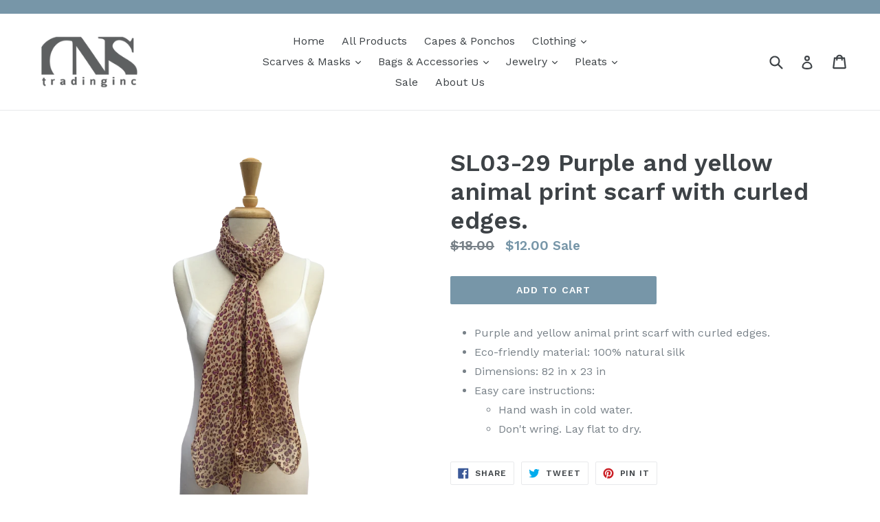

--- FILE ---
content_type: text/html; charset=utf-8
request_url: https://cns-trading2.myshopify.com/collections/october-sale/products/13
body_size: 17454
content:
<!doctype html>
<!--[if IE 9]> <html class="ie9 no-js" lang="en"> <![endif]-->
<!--[if (gt IE 9)|!(IE)]><!--> <html class="no-js" lang="en"> <!--<![endif]-->
<head>
  <meta charset="utf-8">
  <meta http-equiv="X-UA-Compatible" content="IE=edge,chrome=1">
  <meta name="viewport" content="width=device-width,initial-scale=1">
  <meta name="theme-color" content="#7796a8">
  <link rel="canonical" href="https://cns-trading2.myshopify.com/products/13">

  

  
  <title>
    SL03-29 Purple and yellow animal print scarf with curled edges.
    
    
    
      &ndash; CNS Trading Inc.
    
  </title>

  
    <meta name="description" content="Dims: 74x23 in.">
  

  <!-- /snippets/social-meta-tags.liquid -->
<meta property="og:site_name" content="CNS Trading Inc.">
<meta property="og:url" content="https://cns-trading2.myshopify.com/products/13">
<meta property="og:title" content="SL03-29 Purple and yellow animal print scarf with curled edges.">
<meta property="og:type" content="product">
<meta property="og:description" content="Dims: 74x23 in."><meta property="og:price:amount" content="12.00">
  <meta property="og:price:currency" content="USD"><meta property="og:image" content="http://cns-trading2.myshopify.com/cdn/shop/products/Photo_Nov_01__4_57_14_PM-removebg-preview_1024x1024.png?v=1604433312"><meta property="og:image" content="http://cns-trading2.myshopify.com/cdn/shop/products/PhotoNov01_92314AM_1024x1024.jpg?v=1604435548"><meta property="og:image" content="http://cns-trading2.myshopify.com/cdn/shop/products/Photo_Nov_02__8_31_37_AM-removebg-preview_1024x1024.png?v=1604438463">
<meta property="og:image:secure_url" content="https://cns-trading2.myshopify.com/cdn/shop/products/Photo_Nov_01__4_57_14_PM-removebg-preview_1024x1024.png?v=1604433312"><meta property="og:image:secure_url" content="https://cns-trading2.myshopify.com/cdn/shop/products/PhotoNov01_92314AM_1024x1024.jpg?v=1604435548"><meta property="og:image:secure_url" content="https://cns-trading2.myshopify.com/cdn/shop/products/Photo_Nov_02__8_31_37_AM-removebg-preview_1024x1024.png?v=1604438463">

<meta name="twitter:site" content="@">
<meta name="twitter:card" content="summary_large_image">
<meta name="twitter:title" content="SL03-29 Purple and yellow animal print scarf with curled edges.">
<meta name="twitter:description" content="Dims: 74x23 in.">


  <link href="//cns-trading2.myshopify.com/cdn/shop/t/1/assets/theme.scss.css?v=91364682736042412141674756096" rel="stylesheet" type="text/css" media="all" />
  

  <link href="//fonts.googleapis.com/css?family=Work+Sans:400,700" rel="stylesheet" type="text/css" media="all" />


  

    <link href="//fonts.googleapis.com/css?family=Work+Sans:600" rel="stylesheet" type="text/css" media="all" />
  



  <script>
    var theme = {
      strings: {
        addToCart: "Add to cart",
        soldOut: "Sold out",
        unavailable: "Unavailable",
        showMore: "Show More",
        showLess: "Show Less"
      },
      moneyFormat: "${{amount}}"
    }

    document.documentElement.className = document.documentElement.className.replace('no-js', 'js');
  </script>

  <!--[if (lte IE 9) ]><script src="//cns-trading2.myshopify.com/cdn/shop/t/1/assets/match-media.min.js?v=22265819453975888031500144408" type="text/javascript"></script><![endif]-->

  
  
  <!--[if (gt IE 9)|!(IE)]><!--><script src="//cns-trading2.myshopify.com/cdn/shop/t/1/assets/lazysizes.js?v=68441465964607740661500144408" async="async"></script><!--<![endif]-->
  <!--[if lte IE 9]><script src="//cns-trading2.myshopify.com/cdn/shop/t/1/assets/lazysizes.min.js?v=216"></script><![endif]-->

  <!--[if (gt IE 9)|!(IE)]><!--><script src="//cns-trading2.myshopify.com/cdn/shop/t/1/assets/vendor.js?v=136118274122071307521500144408" defer="defer"></script><!--<![endif]-->
  <!--[if lte IE 9]><script src="//cns-trading2.myshopify.com/cdn/shop/t/1/assets/vendor.js?v=136118274122071307521500144408"></script><![endif]-->

  <!--[if (gt IE 9)|!(IE)]><!--><script src="//cns-trading2.myshopify.com/cdn/shop/t/1/assets/theme.js?v=133740887074730177661500144408" defer="defer"></script><!--<![endif]-->
  <!--[if lte IE 9]><script src="//cns-trading2.myshopify.com/cdn/shop/t/1/assets/theme.js?v=133740887074730177661500144408"></script><![endif]-->

  <script>window.performance && window.performance.mark && window.performance.mark('shopify.content_for_header.start');</script><meta id="shopify-digital-wallet" name="shopify-digital-wallet" content="/21875693/digital_wallets/dialog">
<meta name="shopify-checkout-api-token" content="220f16d6a8a7e69c7521fd5961c5821a">
<meta id="in-context-paypal-metadata" data-shop-id="21875693" data-venmo-supported="false" data-environment="production" data-locale="en_US" data-paypal-v4="true" data-currency="USD">
<link rel="alternate" type="application/json+oembed" href="https://cns-trading2.myshopify.com/products/13.oembed">
<script async="async" src="/checkouts/internal/preloads.js?locale=en-US"></script>
<link rel="preconnect" href="https://shop.app" crossorigin="anonymous">
<script async="async" src="https://shop.app/checkouts/internal/preloads.js?locale=en-US&shop_id=21875693" crossorigin="anonymous"></script>
<script id="apple-pay-shop-capabilities" type="application/json">{"shopId":21875693,"countryCode":"US","currencyCode":"USD","merchantCapabilities":["supports3DS"],"merchantId":"gid:\/\/shopify\/Shop\/21875693","merchantName":"CNS Trading Inc.","requiredBillingContactFields":["postalAddress","email"],"requiredShippingContactFields":["postalAddress","email"],"shippingType":"shipping","supportedNetworks":["visa","masterCard","amex","discover","elo","jcb"],"total":{"type":"pending","label":"CNS Trading Inc.","amount":"1.00"},"shopifyPaymentsEnabled":true,"supportsSubscriptions":true}</script>
<script id="shopify-features" type="application/json">{"accessToken":"220f16d6a8a7e69c7521fd5961c5821a","betas":["rich-media-storefront-analytics"],"domain":"cns-trading2.myshopify.com","predictiveSearch":true,"shopId":21875693,"locale":"en"}</script>
<script>var Shopify = Shopify || {};
Shopify.shop = "cns-trading2.myshopify.com";
Shopify.locale = "en";
Shopify.currency = {"active":"USD","rate":"1.0"};
Shopify.country = "US";
Shopify.theme = {"name":"debut","id":179817674,"schema_name":"Debut","schema_version":"1.4.0","theme_store_id":796,"role":"main"};
Shopify.theme.handle = "null";
Shopify.theme.style = {"id":null,"handle":null};
Shopify.cdnHost = "cns-trading2.myshopify.com/cdn";
Shopify.routes = Shopify.routes || {};
Shopify.routes.root = "/";</script>
<script type="module">!function(o){(o.Shopify=o.Shopify||{}).modules=!0}(window);</script>
<script>!function(o){function n(){var o=[];function n(){o.push(Array.prototype.slice.apply(arguments))}return n.q=o,n}var t=o.Shopify=o.Shopify||{};t.loadFeatures=n(),t.autoloadFeatures=n()}(window);</script>
<script>
  window.ShopifyPay = window.ShopifyPay || {};
  window.ShopifyPay.apiHost = "shop.app\/pay";
  window.ShopifyPay.redirectState = null;
</script>
<script id="shop-js-analytics" type="application/json">{"pageType":"product"}</script>
<script defer="defer" async type="module" src="//cns-trading2.myshopify.com/cdn/shopifycloud/shop-js/modules/v2/client.init-shop-cart-sync_BT-GjEfc.en.esm.js"></script>
<script defer="defer" async type="module" src="//cns-trading2.myshopify.com/cdn/shopifycloud/shop-js/modules/v2/chunk.common_D58fp_Oc.esm.js"></script>
<script defer="defer" async type="module" src="//cns-trading2.myshopify.com/cdn/shopifycloud/shop-js/modules/v2/chunk.modal_xMitdFEc.esm.js"></script>
<script type="module">
  await import("//cns-trading2.myshopify.com/cdn/shopifycloud/shop-js/modules/v2/client.init-shop-cart-sync_BT-GjEfc.en.esm.js");
await import("//cns-trading2.myshopify.com/cdn/shopifycloud/shop-js/modules/v2/chunk.common_D58fp_Oc.esm.js");
await import("//cns-trading2.myshopify.com/cdn/shopifycloud/shop-js/modules/v2/chunk.modal_xMitdFEc.esm.js");

  window.Shopify.SignInWithShop?.initShopCartSync?.({"fedCMEnabled":true,"windoidEnabled":true});

</script>
<script>
  window.Shopify = window.Shopify || {};
  if (!window.Shopify.featureAssets) window.Shopify.featureAssets = {};
  window.Shopify.featureAssets['shop-js'] = {"shop-cart-sync":["modules/v2/client.shop-cart-sync_DZOKe7Ll.en.esm.js","modules/v2/chunk.common_D58fp_Oc.esm.js","modules/v2/chunk.modal_xMitdFEc.esm.js"],"init-fed-cm":["modules/v2/client.init-fed-cm_B6oLuCjv.en.esm.js","modules/v2/chunk.common_D58fp_Oc.esm.js","modules/v2/chunk.modal_xMitdFEc.esm.js"],"shop-cash-offers":["modules/v2/client.shop-cash-offers_D2sdYoxE.en.esm.js","modules/v2/chunk.common_D58fp_Oc.esm.js","modules/v2/chunk.modal_xMitdFEc.esm.js"],"shop-login-button":["modules/v2/client.shop-login-button_QeVjl5Y3.en.esm.js","modules/v2/chunk.common_D58fp_Oc.esm.js","modules/v2/chunk.modal_xMitdFEc.esm.js"],"pay-button":["modules/v2/client.pay-button_DXTOsIq6.en.esm.js","modules/v2/chunk.common_D58fp_Oc.esm.js","modules/v2/chunk.modal_xMitdFEc.esm.js"],"shop-button":["modules/v2/client.shop-button_DQZHx9pm.en.esm.js","modules/v2/chunk.common_D58fp_Oc.esm.js","modules/v2/chunk.modal_xMitdFEc.esm.js"],"avatar":["modules/v2/client.avatar_BTnouDA3.en.esm.js"],"init-windoid":["modules/v2/client.init-windoid_CR1B-cfM.en.esm.js","modules/v2/chunk.common_D58fp_Oc.esm.js","modules/v2/chunk.modal_xMitdFEc.esm.js"],"init-shop-for-new-customer-accounts":["modules/v2/client.init-shop-for-new-customer-accounts_C_vY_xzh.en.esm.js","modules/v2/client.shop-login-button_QeVjl5Y3.en.esm.js","modules/v2/chunk.common_D58fp_Oc.esm.js","modules/v2/chunk.modal_xMitdFEc.esm.js"],"init-shop-email-lookup-coordinator":["modules/v2/client.init-shop-email-lookup-coordinator_BI7n9ZSv.en.esm.js","modules/v2/chunk.common_D58fp_Oc.esm.js","modules/v2/chunk.modal_xMitdFEc.esm.js"],"init-shop-cart-sync":["modules/v2/client.init-shop-cart-sync_BT-GjEfc.en.esm.js","modules/v2/chunk.common_D58fp_Oc.esm.js","modules/v2/chunk.modal_xMitdFEc.esm.js"],"shop-toast-manager":["modules/v2/client.shop-toast-manager_DiYdP3xc.en.esm.js","modules/v2/chunk.common_D58fp_Oc.esm.js","modules/v2/chunk.modal_xMitdFEc.esm.js"],"init-customer-accounts":["modules/v2/client.init-customer-accounts_D9ZNqS-Q.en.esm.js","modules/v2/client.shop-login-button_QeVjl5Y3.en.esm.js","modules/v2/chunk.common_D58fp_Oc.esm.js","modules/v2/chunk.modal_xMitdFEc.esm.js"],"init-customer-accounts-sign-up":["modules/v2/client.init-customer-accounts-sign-up_iGw4briv.en.esm.js","modules/v2/client.shop-login-button_QeVjl5Y3.en.esm.js","modules/v2/chunk.common_D58fp_Oc.esm.js","modules/v2/chunk.modal_xMitdFEc.esm.js"],"shop-follow-button":["modules/v2/client.shop-follow-button_CqMgW2wH.en.esm.js","modules/v2/chunk.common_D58fp_Oc.esm.js","modules/v2/chunk.modal_xMitdFEc.esm.js"],"checkout-modal":["modules/v2/client.checkout-modal_xHeaAweL.en.esm.js","modules/v2/chunk.common_D58fp_Oc.esm.js","modules/v2/chunk.modal_xMitdFEc.esm.js"],"shop-login":["modules/v2/client.shop-login_D91U-Q7h.en.esm.js","modules/v2/chunk.common_D58fp_Oc.esm.js","modules/v2/chunk.modal_xMitdFEc.esm.js"],"lead-capture":["modules/v2/client.lead-capture_BJmE1dJe.en.esm.js","modules/v2/chunk.common_D58fp_Oc.esm.js","modules/v2/chunk.modal_xMitdFEc.esm.js"],"payment-terms":["modules/v2/client.payment-terms_Ci9AEqFq.en.esm.js","modules/v2/chunk.common_D58fp_Oc.esm.js","modules/v2/chunk.modal_xMitdFEc.esm.js"]};
</script>
<script id="__st">var __st={"a":21875693,"offset":-28800,"reqid":"48ba2ee4-4426-4879-93fc-217ad5c55d4d-1769192113","pageurl":"cns-trading2.myshopify.com\/collections\/october-sale\/products\/13","u":"6a005bdeb119","p":"product","rtyp":"product","rid":5865950445724};</script>
<script>window.ShopifyPaypalV4VisibilityTracking = true;</script>
<script id="captcha-bootstrap">!function(){'use strict';const t='contact',e='account',n='new_comment',o=[[t,t],['blogs',n],['comments',n],[t,'customer']],c=[[e,'customer_login'],[e,'guest_login'],[e,'recover_customer_password'],[e,'create_customer']],r=t=>t.map((([t,e])=>`form[action*='/${t}']:not([data-nocaptcha='true']) input[name='form_type'][value='${e}']`)).join(','),a=t=>()=>t?[...document.querySelectorAll(t)].map((t=>t.form)):[];function s(){const t=[...o],e=r(t);return a(e)}const i='password',u='form_key',d=['recaptcha-v3-token','g-recaptcha-response','h-captcha-response',i],f=()=>{try{return window.sessionStorage}catch{return}},m='__shopify_v',_=t=>t.elements[u];function p(t,e,n=!1){try{const o=window.sessionStorage,c=JSON.parse(o.getItem(e)),{data:r}=function(t){const{data:e,action:n}=t;return t[m]||n?{data:e,action:n}:{data:t,action:n}}(c);for(const[e,n]of Object.entries(r))t.elements[e]&&(t.elements[e].value=n);n&&o.removeItem(e)}catch(o){console.error('form repopulation failed',{error:o})}}const l='form_type',E='cptcha';function T(t){t.dataset[E]=!0}const w=window,h=w.document,L='Shopify',v='ce_forms',y='captcha';let A=!1;((t,e)=>{const n=(g='f06e6c50-85a8-45c8-87d0-21a2b65856fe',I='https://cdn.shopify.com/shopifycloud/storefront-forms-hcaptcha/ce_storefront_forms_captcha_hcaptcha.v1.5.2.iife.js',D={infoText:'Protected by hCaptcha',privacyText:'Privacy',termsText:'Terms'},(t,e,n)=>{const o=w[L][v],c=o.bindForm;if(c)return c(t,g,e,D).then(n);var r;o.q.push([[t,g,e,D],n]),r=I,A||(h.body.append(Object.assign(h.createElement('script'),{id:'captcha-provider',async:!0,src:r})),A=!0)});var g,I,D;w[L]=w[L]||{},w[L][v]=w[L][v]||{},w[L][v].q=[],w[L][y]=w[L][y]||{},w[L][y].protect=function(t,e){n(t,void 0,e),T(t)},Object.freeze(w[L][y]),function(t,e,n,w,h,L){const[v,y,A,g]=function(t,e,n){const i=e?o:[],u=t?c:[],d=[...i,...u],f=r(d),m=r(i),_=r(d.filter((([t,e])=>n.includes(e))));return[a(f),a(m),a(_),s()]}(w,h,L),I=t=>{const e=t.target;return e instanceof HTMLFormElement?e:e&&e.form},D=t=>v().includes(t);t.addEventListener('submit',(t=>{const e=I(t);if(!e)return;const n=D(e)&&!e.dataset.hcaptchaBound&&!e.dataset.recaptchaBound,o=_(e),c=g().includes(e)&&(!o||!o.value);(n||c)&&t.preventDefault(),c&&!n&&(function(t){try{if(!f())return;!function(t){const e=f();if(!e)return;const n=_(t);if(!n)return;const o=n.value;o&&e.removeItem(o)}(t);const e=Array.from(Array(32),(()=>Math.random().toString(36)[2])).join('');!function(t,e){_(t)||t.append(Object.assign(document.createElement('input'),{type:'hidden',name:u})),t.elements[u].value=e}(t,e),function(t,e){const n=f();if(!n)return;const o=[...t.querySelectorAll(`input[type='${i}']`)].map((({name:t})=>t)),c=[...d,...o],r={};for(const[a,s]of new FormData(t).entries())c.includes(a)||(r[a]=s);n.setItem(e,JSON.stringify({[m]:1,action:t.action,data:r}))}(t,e)}catch(e){console.error('failed to persist form',e)}}(e),e.submit())}));const S=(t,e)=>{t&&!t.dataset[E]&&(n(t,e.some((e=>e===t))),T(t))};for(const o of['focusin','change'])t.addEventListener(o,(t=>{const e=I(t);D(e)&&S(e,y())}));const B=e.get('form_key'),M=e.get(l),P=B&&M;t.addEventListener('DOMContentLoaded',(()=>{const t=y();if(P)for(const e of t)e.elements[l].value===M&&p(e,B);[...new Set([...A(),...v().filter((t=>'true'===t.dataset.shopifyCaptcha))])].forEach((e=>S(e,t)))}))}(h,new URLSearchParams(w.location.search),n,t,e,['guest_login'])})(!0,!1)}();</script>
<script integrity="sha256-4kQ18oKyAcykRKYeNunJcIwy7WH5gtpwJnB7kiuLZ1E=" data-source-attribution="shopify.loadfeatures" defer="defer" src="//cns-trading2.myshopify.com/cdn/shopifycloud/storefront/assets/storefront/load_feature-a0a9edcb.js" crossorigin="anonymous"></script>
<script crossorigin="anonymous" defer="defer" src="//cns-trading2.myshopify.com/cdn/shopifycloud/storefront/assets/shopify_pay/storefront-65b4c6d7.js?v=20250812"></script>
<script data-source-attribution="shopify.dynamic_checkout.dynamic.init">var Shopify=Shopify||{};Shopify.PaymentButton=Shopify.PaymentButton||{isStorefrontPortableWallets:!0,init:function(){window.Shopify.PaymentButton.init=function(){};var t=document.createElement("script");t.src="https://cns-trading2.myshopify.com/cdn/shopifycloud/portable-wallets/latest/portable-wallets.en.js",t.type="module",document.head.appendChild(t)}};
</script>
<script data-source-attribution="shopify.dynamic_checkout.buyer_consent">
  function portableWalletsHideBuyerConsent(e){var t=document.getElementById("shopify-buyer-consent"),n=document.getElementById("shopify-subscription-policy-button");t&&n&&(t.classList.add("hidden"),t.setAttribute("aria-hidden","true"),n.removeEventListener("click",e))}function portableWalletsShowBuyerConsent(e){var t=document.getElementById("shopify-buyer-consent"),n=document.getElementById("shopify-subscription-policy-button");t&&n&&(t.classList.remove("hidden"),t.removeAttribute("aria-hidden"),n.addEventListener("click",e))}window.Shopify?.PaymentButton&&(window.Shopify.PaymentButton.hideBuyerConsent=portableWalletsHideBuyerConsent,window.Shopify.PaymentButton.showBuyerConsent=portableWalletsShowBuyerConsent);
</script>
<script data-source-attribution="shopify.dynamic_checkout.cart.bootstrap">document.addEventListener("DOMContentLoaded",(function(){function t(){return document.querySelector("shopify-accelerated-checkout-cart, shopify-accelerated-checkout")}if(t())Shopify.PaymentButton.init();else{new MutationObserver((function(e,n){t()&&(Shopify.PaymentButton.init(),n.disconnect())})).observe(document.body,{childList:!0,subtree:!0})}}));
</script>
<link id="shopify-accelerated-checkout-styles" rel="stylesheet" media="screen" href="https://cns-trading2.myshopify.com/cdn/shopifycloud/portable-wallets/latest/accelerated-checkout-backwards-compat.css" crossorigin="anonymous">
<style id="shopify-accelerated-checkout-cart">
        #shopify-buyer-consent {
  margin-top: 1em;
  display: inline-block;
  width: 100%;
}

#shopify-buyer-consent.hidden {
  display: none;
}

#shopify-subscription-policy-button {
  background: none;
  border: none;
  padding: 0;
  text-decoration: underline;
  font-size: inherit;
  cursor: pointer;
}

#shopify-subscription-policy-button::before {
  box-shadow: none;
}

      </style>

<script>window.performance && window.performance.mark && window.performance.mark('shopify.content_for_header.end');</script>
<link href="https://monorail-edge.shopifysvc.com" rel="dns-prefetch">
<script>(function(){if ("sendBeacon" in navigator && "performance" in window) {try {var session_token_from_headers = performance.getEntriesByType('navigation')[0].serverTiming.find(x => x.name == '_s').description;} catch {var session_token_from_headers = undefined;}var session_cookie_matches = document.cookie.match(/_shopify_s=([^;]*)/);var session_token_from_cookie = session_cookie_matches && session_cookie_matches.length === 2 ? session_cookie_matches[1] : "";var session_token = session_token_from_headers || session_token_from_cookie || "";function handle_abandonment_event(e) {var entries = performance.getEntries().filter(function(entry) {return /monorail-edge.shopifysvc.com/.test(entry.name);});if (!window.abandonment_tracked && entries.length === 0) {window.abandonment_tracked = true;var currentMs = Date.now();var navigation_start = performance.timing.navigationStart;var payload = {shop_id: 21875693,url: window.location.href,navigation_start,duration: currentMs - navigation_start,session_token,page_type: "product"};window.navigator.sendBeacon("https://monorail-edge.shopifysvc.com/v1/produce", JSON.stringify({schema_id: "online_store_buyer_site_abandonment/1.1",payload: payload,metadata: {event_created_at_ms: currentMs,event_sent_at_ms: currentMs}}));}}window.addEventListener('pagehide', handle_abandonment_event);}}());</script>
<script id="web-pixels-manager-setup">(function e(e,d,r,n,o){if(void 0===o&&(o={}),!Boolean(null===(a=null===(i=window.Shopify)||void 0===i?void 0:i.analytics)||void 0===a?void 0:a.replayQueue)){var i,a;window.Shopify=window.Shopify||{};var t=window.Shopify;t.analytics=t.analytics||{};var s=t.analytics;s.replayQueue=[],s.publish=function(e,d,r){return s.replayQueue.push([e,d,r]),!0};try{self.performance.mark("wpm:start")}catch(e){}var l=function(){var e={modern:/Edge?\/(1{2}[4-9]|1[2-9]\d|[2-9]\d{2}|\d{4,})\.\d+(\.\d+|)|Firefox\/(1{2}[4-9]|1[2-9]\d|[2-9]\d{2}|\d{4,})\.\d+(\.\d+|)|Chrom(ium|e)\/(9{2}|\d{3,})\.\d+(\.\d+|)|(Maci|X1{2}).+ Version\/(15\.\d+|(1[6-9]|[2-9]\d|\d{3,})\.\d+)([,.]\d+|)( \(\w+\)|)( Mobile\/\w+|) Safari\/|Chrome.+OPR\/(9{2}|\d{3,})\.\d+\.\d+|(CPU[ +]OS|iPhone[ +]OS|CPU[ +]iPhone|CPU IPhone OS|CPU iPad OS)[ +]+(15[._]\d+|(1[6-9]|[2-9]\d|\d{3,})[._]\d+)([._]\d+|)|Android:?[ /-](13[3-9]|1[4-9]\d|[2-9]\d{2}|\d{4,})(\.\d+|)(\.\d+|)|Android.+Firefox\/(13[5-9]|1[4-9]\d|[2-9]\d{2}|\d{4,})\.\d+(\.\d+|)|Android.+Chrom(ium|e)\/(13[3-9]|1[4-9]\d|[2-9]\d{2}|\d{4,})\.\d+(\.\d+|)|SamsungBrowser\/([2-9]\d|\d{3,})\.\d+/,legacy:/Edge?\/(1[6-9]|[2-9]\d|\d{3,})\.\d+(\.\d+|)|Firefox\/(5[4-9]|[6-9]\d|\d{3,})\.\d+(\.\d+|)|Chrom(ium|e)\/(5[1-9]|[6-9]\d|\d{3,})\.\d+(\.\d+|)([\d.]+$|.*Safari\/(?![\d.]+ Edge\/[\d.]+$))|(Maci|X1{2}).+ Version\/(10\.\d+|(1[1-9]|[2-9]\d|\d{3,})\.\d+)([,.]\d+|)( \(\w+\)|)( Mobile\/\w+|) Safari\/|Chrome.+OPR\/(3[89]|[4-9]\d|\d{3,})\.\d+\.\d+|(CPU[ +]OS|iPhone[ +]OS|CPU[ +]iPhone|CPU IPhone OS|CPU iPad OS)[ +]+(10[._]\d+|(1[1-9]|[2-9]\d|\d{3,})[._]\d+)([._]\d+|)|Android:?[ /-](13[3-9]|1[4-9]\d|[2-9]\d{2}|\d{4,})(\.\d+|)(\.\d+|)|Mobile Safari.+OPR\/([89]\d|\d{3,})\.\d+\.\d+|Android.+Firefox\/(13[5-9]|1[4-9]\d|[2-9]\d{2}|\d{4,})\.\d+(\.\d+|)|Android.+Chrom(ium|e)\/(13[3-9]|1[4-9]\d|[2-9]\d{2}|\d{4,})\.\d+(\.\d+|)|Android.+(UC? ?Browser|UCWEB|U3)[ /]?(15\.([5-9]|\d{2,})|(1[6-9]|[2-9]\d|\d{3,})\.\d+)\.\d+|SamsungBrowser\/(5\.\d+|([6-9]|\d{2,})\.\d+)|Android.+MQ{2}Browser\/(14(\.(9|\d{2,})|)|(1[5-9]|[2-9]\d|\d{3,})(\.\d+|))(\.\d+|)|K[Aa][Ii]OS\/(3\.\d+|([4-9]|\d{2,})\.\d+)(\.\d+|)/},d=e.modern,r=e.legacy,n=navigator.userAgent;return n.match(d)?"modern":n.match(r)?"legacy":"unknown"}(),u="modern"===l?"modern":"legacy",c=(null!=n?n:{modern:"",legacy:""})[u],f=function(e){return[e.baseUrl,"/wpm","/b",e.hashVersion,"modern"===e.buildTarget?"m":"l",".js"].join("")}({baseUrl:d,hashVersion:r,buildTarget:u}),m=function(e){var d=e.version,r=e.bundleTarget,n=e.surface,o=e.pageUrl,i=e.monorailEndpoint;return{emit:function(e){var a=e.status,t=e.errorMsg,s=(new Date).getTime(),l=JSON.stringify({metadata:{event_sent_at_ms:s},events:[{schema_id:"web_pixels_manager_load/3.1",payload:{version:d,bundle_target:r,page_url:o,status:a,surface:n,error_msg:t},metadata:{event_created_at_ms:s}}]});if(!i)return console&&console.warn&&console.warn("[Web Pixels Manager] No Monorail endpoint provided, skipping logging."),!1;try{return self.navigator.sendBeacon.bind(self.navigator)(i,l)}catch(e){}var u=new XMLHttpRequest;try{return u.open("POST",i,!0),u.setRequestHeader("Content-Type","text/plain"),u.send(l),!0}catch(e){return console&&console.warn&&console.warn("[Web Pixels Manager] Got an unhandled error while logging to Monorail."),!1}}}}({version:r,bundleTarget:l,surface:e.surface,pageUrl:self.location.href,monorailEndpoint:e.monorailEndpoint});try{o.browserTarget=l,function(e){var d=e.src,r=e.async,n=void 0===r||r,o=e.onload,i=e.onerror,a=e.sri,t=e.scriptDataAttributes,s=void 0===t?{}:t,l=document.createElement("script"),u=document.querySelector("head"),c=document.querySelector("body");if(l.async=n,l.src=d,a&&(l.integrity=a,l.crossOrigin="anonymous"),s)for(var f in s)if(Object.prototype.hasOwnProperty.call(s,f))try{l.dataset[f]=s[f]}catch(e){}if(o&&l.addEventListener("load",o),i&&l.addEventListener("error",i),u)u.appendChild(l);else{if(!c)throw new Error("Did not find a head or body element to append the script");c.appendChild(l)}}({src:f,async:!0,onload:function(){if(!function(){var e,d;return Boolean(null===(d=null===(e=window.Shopify)||void 0===e?void 0:e.analytics)||void 0===d?void 0:d.initialized)}()){var d=window.webPixelsManager.init(e)||void 0;if(d){var r=window.Shopify.analytics;r.replayQueue.forEach((function(e){var r=e[0],n=e[1],o=e[2];d.publishCustomEvent(r,n,o)})),r.replayQueue=[],r.publish=d.publishCustomEvent,r.visitor=d.visitor,r.initialized=!0}}},onerror:function(){return m.emit({status:"failed",errorMsg:"".concat(f," has failed to load")})},sri:function(e){var d=/^sha384-[A-Za-z0-9+/=]+$/;return"string"==typeof e&&d.test(e)}(c)?c:"",scriptDataAttributes:o}),m.emit({status:"loading"})}catch(e){m.emit({status:"failed",errorMsg:(null==e?void 0:e.message)||"Unknown error"})}}})({shopId: 21875693,storefrontBaseUrl: "https://cns-trading2.myshopify.com",extensionsBaseUrl: "https://extensions.shopifycdn.com/cdn/shopifycloud/web-pixels-manager",monorailEndpoint: "https://monorail-edge.shopifysvc.com/unstable/produce_batch",surface: "storefront-renderer",enabledBetaFlags: ["2dca8a86"],webPixelsConfigList: [{"id":"shopify-app-pixel","configuration":"{}","eventPayloadVersion":"v1","runtimeContext":"STRICT","scriptVersion":"0450","apiClientId":"shopify-pixel","type":"APP","privacyPurposes":["ANALYTICS","MARKETING"]},{"id":"shopify-custom-pixel","eventPayloadVersion":"v1","runtimeContext":"LAX","scriptVersion":"0450","apiClientId":"shopify-pixel","type":"CUSTOM","privacyPurposes":["ANALYTICS","MARKETING"]}],isMerchantRequest: false,initData: {"shop":{"name":"CNS Trading Inc.","paymentSettings":{"currencyCode":"USD"},"myshopifyDomain":"cns-trading2.myshopify.com","countryCode":"US","storefrontUrl":"https:\/\/cns-trading2.myshopify.com"},"customer":null,"cart":null,"checkout":null,"productVariants":[{"price":{"amount":12.0,"currencyCode":"USD"},"product":{"title":"SL03-29 Purple and yellow animal print scarf with curled edges.","vendor":"CNS Trading Inc.","id":"5865950445724","untranslatedTitle":"SL03-29 Purple and yellow animal print scarf with curled edges.","url":"\/products\/13","type":"Silk Scarf"},"id":"36732761964700","image":{"src":"\/\/cns-trading2.myshopify.com\/cdn\/shop\/products\/Photo_Nov_01__4_57_14_PM-removebg-preview.png?v=1604433312"},"sku":"SL07","title":"Default Title","untranslatedTitle":"Default Title"}],"purchasingCompany":null},},"https://cns-trading2.myshopify.com/cdn","fcfee988w5aeb613cpc8e4bc33m6693e112",{"modern":"","legacy":""},{"shopId":"21875693","storefrontBaseUrl":"https:\/\/cns-trading2.myshopify.com","extensionBaseUrl":"https:\/\/extensions.shopifycdn.com\/cdn\/shopifycloud\/web-pixels-manager","surface":"storefront-renderer","enabledBetaFlags":"[\"2dca8a86\"]","isMerchantRequest":"false","hashVersion":"fcfee988w5aeb613cpc8e4bc33m6693e112","publish":"custom","events":"[[\"page_viewed\",{}],[\"product_viewed\",{\"productVariant\":{\"price\":{\"amount\":12.0,\"currencyCode\":\"USD\"},\"product\":{\"title\":\"SL03-29 Purple and yellow animal print scarf with curled edges.\",\"vendor\":\"CNS Trading Inc.\",\"id\":\"5865950445724\",\"untranslatedTitle\":\"SL03-29 Purple and yellow animal print scarf with curled edges.\",\"url\":\"\/products\/13\",\"type\":\"Silk Scarf\"},\"id\":\"36732761964700\",\"image\":{\"src\":\"\/\/cns-trading2.myshopify.com\/cdn\/shop\/products\/Photo_Nov_01__4_57_14_PM-removebg-preview.png?v=1604433312\"},\"sku\":\"SL07\",\"title\":\"Default Title\",\"untranslatedTitle\":\"Default Title\"}}]]"});</script><script>
  window.ShopifyAnalytics = window.ShopifyAnalytics || {};
  window.ShopifyAnalytics.meta = window.ShopifyAnalytics.meta || {};
  window.ShopifyAnalytics.meta.currency = 'USD';
  var meta = {"product":{"id":5865950445724,"gid":"gid:\/\/shopify\/Product\/5865950445724","vendor":"CNS Trading Inc.","type":"Silk Scarf","handle":"13","variants":[{"id":36732761964700,"price":1200,"name":"SL03-29 Purple and yellow animal print scarf with curled edges.","public_title":null,"sku":"SL07"}],"remote":false},"page":{"pageType":"product","resourceType":"product","resourceId":5865950445724,"requestId":"48ba2ee4-4426-4879-93fc-217ad5c55d4d-1769192113"}};
  for (var attr in meta) {
    window.ShopifyAnalytics.meta[attr] = meta[attr];
  }
</script>
<script class="analytics">
  (function () {
    var customDocumentWrite = function(content) {
      var jquery = null;

      if (window.jQuery) {
        jquery = window.jQuery;
      } else if (window.Checkout && window.Checkout.$) {
        jquery = window.Checkout.$;
      }

      if (jquery) {
        jquery('body').append(content);
      }
    };

    var hasLoggedConversion = function(token) {
      if (token) {
        return document.cookie.indexOf('loggedConversion=' + token) !== -1;
      }
      return false;
    }

    var setCookieIfConversion = function(token) {
      if (token) {
        var twoMonthsFromNow = new Date(Date.now());
        twoMonthsFromNow.setMonth(twoMonthsFromNow.getMonth() + 2);

        document.cookie = 'loggedConversion=' + token + '; expires=' + twoMonthsFromNow;
      }
    }

    var trekkie = window.ShopifyAnalytics.lib = window.trekkie = window.trekkie || [];
    if (trekkie.integrations) {
      return;
    }
    trekkie.methods = [
      'identify',
      'page',
      'ready',
      'track',
      'trackForm',
      'trackLink'
    ];
    trekkie.factory = function(method) {
      return function() {
        var args = Array.prototype.slice.call(arguments);
        args.unshift(method);
        trekkie.push(args);
        return trekkie;
      };
    };
    for (var i = 0; i < trekkie.methods.length; i++) {
      var key = trekkie.methods[i];
      trekkie[key] = trekkie.factory(key);
    }
    trekkie.load = function(config) {
      trekkie.config = config || {};
      trekkie.config.initialDocumentCookie = document.cookie;
      var first = document.getElementsByTagName('script')[0];
      var script = document.createElement('script');
      script.type = 'text/javascript';
      script.onerror = function(e) {
        var scriptFallback = document.createElement('script');
        scriptFallback.type = 'text/javascript';
        scriptFallback.onerror = function(error) {
                var Monorail = {
      produce: function produce(monorailDomain, schemaId, payload) {
        var currentMs = new Date().getTime();
        var event = {
          schema_id: schemaId,
          payload: payload,
          metadata: {
            event_created_at_ms: currentMs,
            event_sent_at_ms: currentMs
          }
        };
        return Monorail.sendRequest("https://" + monorailDomain + "/v1/produce", JSON.stringify(event));
      },
      sendRequest: function sendRequest(endpointUrl, payload) {
        // Try the sendBeacon API
        if (window && window.navigator && typeof window.navigator.sendBeacon === 'function' && typeof window.Blob === 'function' && !Monorail.isIos12()) {
          var blobData = new window.Blob([payload], {
            type: 'text/plain'
          });

          if (window.navigator.sendBeacon(endpointUrl, blobData)) {
            return true;
          } // sendBeacon was not successful

        } // XHR beacon

        var xhr = new XMLHttpRequest();

        try {
          xhr.open('POST', endpointUrl);
          xhr.setRequestHeader('Content-Type', 'text/plain');
          xhr.send(payload);
        } catch (e) {
          console.log(e);
        }

        return false;
      },
      isIos12: function isIos12() {
        return window.navigator.userAgent.lastIndexOf('iPhone; CPU iPhone OS 12_') !== -1 || window.navigator.userAgent.lastIndexOf('iPad; CPU OS 12_') !== -1;
      }
    };
    Monorail.produce('monorail-edge.shopifysvc.com',
      'trekkie_storefront_load_errors/1.1',
      {shop_id: 21875693,
      theme_id: 179817674,
      app_name: "storefront",
      context_url: window.location.href,
      source_url: "//cns-trading2.myshopify.com/cdn/s/trekkie.storefront.8d95595f799fbf7e1d32231b9a28fd43b70c67d3.min.js"});

        };
        scriptFallback.async = true;
        scriptFallback.src = '//cns-trading2.myshopify.com/cdn/s/trekkie.storefront.8d95595f799fbf7e1d32231b9a28fd43b70c67d3.min.js';
        first.parentNode.insertBefore(scriptFallback, first);
      };
      script.async = true;
      script.src = '//cns-trading2.myshopify.com/cdn/s/trekkie.storefront.8d95595f799fbf7e1d32231b9a28fd43b70c67d3.min.js';
      first.parentNode.insertBefore(script, first);
    };
    trekkie.load(
      {"Trekkie":{"appName":"storefront","development":false,"defaultAttributes":{"shopId":21875693,"isMerchantRequest":null,"themeId":179817674,"themeCityHash":"18046457806553698965","contentLanguage":"en","currency":"USD","eventMetadataId":"99c91bb9-3cd3-443b-b194-146a87a736c7"},"isServerSideCookieWritingEnabled":true,"monorailRegion":"shop_domain","enabledBetaFlags":["65f19447"]},"Session Attribution":{},"S2S":{"facebookCapiEnabled":false,"source":"trekkie-storefront-renderer","apiClientId":580111}}
    );

    var loaded = false;
    trekkie.ready(function() {
      if (loaded) return;
      loaded = true;

      window.ShopifyAnalytics.lib = window.trekkie;

      var originalDocumentWrite = document.write;
      document.write = customDocumentWrite;
      try { window.ShopifyAnalytics.merchantGoogleAnalytics.call(this); } catch(error) {};
      document.write = originalDocumentWrite;

      window.ShopifyAnalytics.lib.page(null,{"pageType":"product","resourceType":"product","resourceId":5865950445724,"requestId":"48ba2ee4-4426-4879-93fc-217ad5c55d4d-1769192113","shopifyEmitted":true});

      var match = window.location.pathname.match(/checkouts\/(.+)\/(thank_you|post_purchase)/)
      var token = match? match[1]: undefined;
      if (!hasLoggedConversion(token)) {
        setCookieIfConversion(token);
        window.ShopifyAnalytics.lib.track("Viewed Product",{"currency":"USD","variantId":36732761964700,"productId":5865950445724,"productGid":"gid:\/\/shopify\/Product\/5865950445724","name":"SL03-29 Purple and yellow animal print scarf with curled edges.","price":"12.00","sku":"SL07","brand":"CNS Trading Inc.","variant":null,"category":"Silk Scarf","nonInteraction":true,"remote":false},undefined,undefined,{"shopifyEmitted":true});
      window.ShopifyAnalytics.lib.track("monorail:\/\/trekkie_storefront_viewed_product\/1.1",{"currency":"USD","variantId":36732761964700,"productId":5865950445724,"productGid":"gid:\/\/shopify\/Product\/5865950445724","name":"SL03-29 Purple and yellow animal print scarf with curled edges.","price":"12.00","sku":"SL07","brand":"CNS Trading Inc.","variant":null,"category":"Silk Scarf","nonInteraction":true,"remote":false,"referer":"https:\/\/cns-trading2.myshopify.com\/collections\/october-sale\/products\/13"});
      }
    });


        var eventsListenerScript = document.createElement('script');
        eventsListenerScript.async = true;
        eventsListenerScript.src = "//cns-trading2.myshopify.com/cdn/shopifycloud/storefront/assets/shop_events_listener-3da45d37.js";
        document.getElementsByTagName('head')[0].appendChild(eventsListenerScript);

})();</script>
<script
  defer
  src="https://cns-trading2.myshopify.com/cdn/shopifycloud/perf-kit/shopify-perf-kit-3.0.4.min.js"
  data-application="storefront-renderer"
  data-shop-id="21875693"
  data-render-region="gcp-us-central1"
  data-page-type="product"
  data-theme-instance-id="179817674"
  data-theme-name="Debut"
  data-theme-version="1.4.0"
  data-monorail-region="shop_domain"
  data-resource-timing-sampling-rate="10"
  data-shs="true"
  data-shs-beacon="true"
  data-shs-export-with-fetch="true"
  data-shs-logs-sample-rate="1"
  data-shs-beacon-endpoint="https://cns-trading2.myshopify.com/api/collect"
></script>
</head>

<body class="template-product">

  <a class="in-page-link visually-hidden skip-link" href="#MainContent">Skip to content</a>

  <div id="SearchDrawer" class="search-bar drawer drawer--top">
    <div class="search-bar__table">
      <div class="search-bar__table-cell search-bar__form-wrapper">
        <form class="search search-bar__form" action="/search" method="get" role="search">
          <button class="search-bar__submit search__submit btn--link" type="submit">
            <svg aria-hidden="true" focusable="false" role="presentation" class="icon icon-search" viewBox="0 0 37 40"><path d="M35.6 36l-9.8-9.8c4.1-5.4 3.6-13.2-1.3-18.1-5.4-5.4-14.2-5.4-19.7 0-5.4 5.4-5.4 14.2 0 19.7 2.6 2.6 6.1 4.1 9.8 4.1 3 0 5.9-1 8.3-2.8l9.8 9.8c.4.4.9.6 1.4.6s1-.2 1.4-.6c.9-.9.9-2.1.1-2.9zm-20.9-8.2c-2.6 0-5.1-1-7-2.9-3.9-3.9-3.9-10.1 0-14C9.6 9 12.2 8 14.7 8s5.1 1 7 2.9c3.9 3.9 3.9 10.1 0 14-1.9 1.9-4.4 2.9-7 2.9z"/></svg>
            <span class="icon__fallback-text">Submit</span>
          </button>
          <input class="search__input search-bar__input" type="search" name="q" value="" placeholder="Search" aria-label="Search">
        </form>
      </div>
      <div class="search-bar__table-cell text-right">
        <button type="button" class="btn--link search-bar__close js-drawer-close">
          <svg aria-hidden="true" focusable="false" role="presentation" class="icon icon-close" viewBox="0 0 37 40"><path d="M21.3 23l11-11c.8-.8.8-2 0-2.8-.8-.8-2-.8-2.8 0l-11 11-11-11c-.8-.8-2-.8-2.8 0-.8.8-.8 2 0 2.8l11 11-11 11c-.8.8-.8 2 0 2.8.4.4.9.6 1.4.6s1-.2 1.4-.6l11-11 11 11c.4.4.9.6 1.4.6s1-.2 1.4-.6c.8-.8.8-2 0-2.8l-11-11z"/></svg>
          <span class="icon__fallback-text">Close search</span>
        </button>
      </div>
    </div>
  </div>

  <div id="shopify-section-header" class="shopify-section">
  <style>
    .notification-bar {
      background-color: #7796a8;
    }

    .notification-bar__message {
      color: #ffffff;
    }

    
      .site-header__logo-image {
        max-width: 150px;
      }
    

    
      .site-header__logo-image {
        margin: 0;
      }
    
  </style>


<div data-section-id="header" data-section-type="header-section">
  <nav class="mobile-nav-wrapper medium-up--hide" role="navigation">
    <ul id="MobileNav" class="mobile-nav">
      
<li class="mobile-nav__item border-bottom">
          
            <a href="/" class="mobile-nav__link">
              Home
            </a>
          
        </li>
      
<li class="mobile-nav__item border-bottom">
          
            <a href="/collections/all" class="mobile-nav__link">
              All Products
            </a>
          
        </li>
      
<li class="mobile-nav__item border-bottom">
          
            <a href="/collections/capes-ponchos" class="mobile-nav__link">
              Capes & Ponchos 
            </a>
          
        </li>
      
<li class="mobile-nav__item border-bottom">
          
            <button type="button" class="btn--link js-toggle-submenu mobile-nav__link" data-target="clothing" data-level="1">
              Clothing
              <div class="mobile-nav__icon">
                <svg aria-hidden="true" focusable="false" role="presentation" class="icon icon-chevron-right" viewBox="0 0 284.49 498.98"><defs><style>.cls-1{fill:#231f20}</style></defs><path class="cls-1" d="M223.18 628.49a35 35 0 0 1-24.75-59.75L388.17 379 198.43 189.26a35 35 0 0 1 49.5-49.5l214.49 214.49a35 35 0 0 1 0 49.5L247.93 618.24a34.89 34.89 0 0 1-24.75 10.25z" transform="translate(-188.18 -129.51)"/></svg>
                <span class="icon__fallback-text">expand</span>
              </div>
            </button>
            <ul class="mobile-nav__dropdown" data-parent="clothing" data-level="2">
              <li class="mobile-nav__item border-bottom">
                <div class="mobile-nav__table">
                  <div class="mobile-nav__table-cell mobile-nav__return">
                    <button class="btn--link js-toggle-submenu mobile-nav__return-btn" type="button">
                      <svg aria-hidden="true" focusable="false" role="presentation" class="icon icon-chevron-left" viewBox="0 0 284.49 498.98"><defs><style>.cls-1{fill:#231f20}</style></defs><path class="cls-1" d="M437.67 129.51a35 35 0 0 1 24.75 59.75L272.67 379l189.75 189.74a35 35 0 1 1-49.5 49.5L198.43 403.75a35 35 0 0 1 0-49.5l214.49-214.49a34.89 34.89 0 0 1 24.75-10.25z" transform="translate(-188.18 -129.51)"/></svg>
                      <span class="icon__fallback-text">collapse</span>
                    </button>
                  </div>
                  <a href="/collections/clothing" class="mobile-nav__sublist-link mobile-nav__sublist-header">
                    Clothing
                  </a>
                </div>
              </li>

              
                <li class="mobile-nav__item border-bottom">
                  <a href="/collections/pile-ou-face-coats" class="mobile-nav__sublist-link">
                    Coats
                  </a>
                </li>
              
                <li class="mobile-nav__item border-bottom">
                  <a href="/collections/pile-ou-face-dress" class="mobile-nav__sublist-link">
                    Dresses
                  </a>
                </li>
              
                <li class="mobile-nav__item border-bottom">
                  <a href="/collections/pile-ou-face-pants" class="mobile-nav__sublist-link">
                    Pants
                  </a>
                </li>
              
                <li class="mobile-nav__item border-bottom">
                  <a href="/collections/pile-ou-face-skirt" class="mobile-nav__sublist-link">
                    Skirts
                  </a>
                </li>
              
                <li class="mobile-nav__item border-bottom">
                  <a href="/collections/pile-ou-face-vest" class="mobile-nav__sublist-link">
                    Vests
                  </a>
                </li>
              
                <li class="mobile-nav__item">
                  <a href="/collections/pile-ou-face-jacket" class="mobile-nav__sublist-link">
                    Jackets
                  </a>
                </li>
              

            </ul>
          
        </li>
      
<li class="mobile-nav__item border-bottom">
          
            <button type="button" class="btn--link js-toggle-submenu mobile-nav__link" data-target="scarves-masks" data-level="1">
              Scarves & Masks
              <div class="mobile-nav__icon">
                <svg aria-hidden="true" focusable="false" role="presentation" class="icon icon-chevron-right" viewBox="0 0 284.49 498.98"><defs><style>.cls-1{fill:#231f20}</style></defs><path class="cls-1" d="M223.18 628.49a35 35 0 0 1-24.75-59.75L388.17 379 198.43 189.26a35 35 0 0 1 49.5-49.5l214.49 214.49a35 35 0 0 1 0 49.5L247.93 618.24a34.89 34.89 0 0 1-24.75 10.25z" transform="translate(-188.18 -129.51)"/></svg>
                <span class="icon__fallback-text">expand</span>
              </div>
            </button>
            <ul class="mobile-nav__dropdown" data-parent="scarves-masks" data-level="2">
              <li class="mobile-nav__item border-bottom">
                <div class="mobile-nav__table">
                  <div class="mobile-nav__table-cell mobile-nav__return">
                    <button class="btn--link js-toggle-submenu mobile-nav__return-btn" type="button">
                      <svg aria-hidden="true" focusable="false" role="presentation" class="icon icon-chevron-left" viewBox="0 0 284.49 498.98"><defs><style>.cls-1{fill:#231f20}</style></defs><path class="cls-1" d="M437.67 129.51a35 35 0 0 1 24.75 59.75L272.67 379l189.75 189.74a35 35 0 1 1-49.5 49.5L198.43 403.75a35 35 0 0 1 0-49.5l214.49-214.49a34.89 34.89 0 0 1 24.75-10.25z" transform="translate(-188.18 -129.51)"/></svg>
                      <span class="icon__fallback-text">collapse</span>
                    </button>
                  </div>
                  <a href="/collections/scarves" class="mobile-nav__sublist-link mobile-nav__sublist-header">
                    Scarves & Masks
                  </a>
                </div>
              </li>

              
                <li class="mobile-nav__item border-bottom">
                  <a href="/collections/wool-scarves" class="mobile-nav__sublist-link">
                    Wool Scarves
                  </a>
                </li>
              
                <li class="mobile-nav__item border-bottom">
                  <a href="/collections/silk-scarves" class="mobile-nav__sublist-link">
                    Silk Scarves
                  </a>
                </li>
              
                <li class="mobile-nav__item border-bottom">
                  <a href="/collections/viscose-scarves" class="mobile-nav__sublist-link">
                    Viscose Scarves
                  </a>
                </li>
              
                <li class="mobile-nav__item">
                  <a href="/collections/masks" class="mobile-nav__sublist-link">
                    Masks
                  </a>
                </li>
              

            </ul>
          
        </li>
      
<li class="mobile-nav__item border-bottom">
          
            <button type="button" class="btn--link js-toggle-submenu mobile-nav__link" data-target="bags-accessories" data-level="1">
              Bags & Accessories
              <div class="mobile-nav__icon">
                <svg aria-hidden="true" focusable="false" role="presentation" class="icon icon-chevron-right" viewBox="0 0 284.49 498.98"><defs><style>.cls-1{fill:#231f20}</style></defs><path class="cls-1" d="M223.18 628.49a35 35 0 0 1-24.75-59.75L388.17 379 198.43 189.26a35 35 0 0 1 49.5-49.5l214.49 214.49a35 35 0 0 1 0 49.5L247.93 618.24a34.89 34.89 0 0 1-24.75 10.25z" transform="translate(-188.18 -129.51)"/></svg>
                <span class="icon__fallback-text">expand</span>
              </div>
            </button>
            <ul class="mobile-nav__dropdown" data-parent="bags-accessories" data-level="2">
              <li class="mobile-nav__item border-bottom">
                <div class="mobile-nav__table">
                  <div class="mobile-nav__table-cell mobile-nav__return">
                    <button class="btn--link js-toggle-submenu mobile-nav__return-btn" type="button">
                      <svg aria-hidden="true" focusable="false" role="presentation" class="icon icon-chevron-left" viewBox="0 0 284.49 498.98"><defs><style>.cls-1{fill:#231f20}</style></defs><path class="cls-1" d="M437.67 129.51a35 35 0 0 1 24.75 59.75L272.67 379l189.75 189.74a35 35 0 1 1-49.5 49.5L198.43 403.75a35 35 0 0 1 0-49.5l214.49-214.49a34.89 34.89 0 0 1 24.75-10.25z" transform="translate(-188.18 -129.51)"/></svg>
                      <span class="icon__fallback-text">collapse</span>
                    </button>
                  </div>
                  <a href="/collections/handbags-1" class="mobile-nav__sublist-link mobile-nav__sublist-header">
                    Bags & Accessories
                  </a>
                </div>
              </li>

              
                <li class="mobile-nav__item border-bottom">
                  <a href="/collections/frederic-t" class="mobile-nav__sublist-link">
                    Frederic T
                  </a>
                </li>
              
                <li class="mobile-nav__item border-bottom">
                  <a href="/collections/hexagona" class="mobile-nav__sublist-link">
                    Hexagona
                  </a>
                </li>
              
                <li class="mobile-nav__item border-bottom">
                  <a href="/collections/leather-handbags" class="mobile-nav__sublist-link">
                    Leather Handbags &amp; Small Leather Goods
                  </a>
                </li>
              
                <li class="mobile-nav__item">
                  <a href="/collections/leather-handbags" class="mobile-nav__sublist-link">
                    Bags
                  </a>
                </li>
              

            </ul>
          
        </li>
      
<li class="mobile-nav__item border-bottom">
          
            <button type="button" class="btn--link js-toggle-submenu mobile-nav__link" data-target="jewelry" data-level="1">
              Jewelry
              <div class="mobile-nav__icon">
                <svg aria-hidden="true" focusable="false" role="presentation" class="icon icon-chevron-right" viewBox="0 0 284.49 498.98"><defs><style>.cls-1{fill:#231f20}</style></defs><path class="cls-1" d="M223.18 628.49a35 35 0 0 1-24.75-59.75L388.17 379 198.43 189.26a35 35 0 0 1 49.5-49.5l214.49 214.49a35 35 0 0 1 0 49.5L247.93 618.24a34.89 34.89 0 0 1-24.75 10.25z" transform="translate(-188.18 -129.51)"/></svg>
                <span class="icon__fallback-text">expand</span>
              </div>
            </button>
            <ul class="mobile-nav__dropdown" data-parent="jewelry" data-level="2">
              <li class="mobile-nav__item border-bottom">
                <div class="mobile-nav__table">
                  <div class="mobile-nav__table-cell mobile-nav__return">
                    <button class="btn--link js-toggle-submenu mobile-nav__return-btn" type="button">
                      <svg aria-hidden="true" focusable="false" role="presentation" class="icon icon-chevron-left" viewBox="0 0 284.49 498.98"><defs><style>.cls-1{fill:#231f20}</style></defs><path class="cls-1" d="M437.67 129.51a35 35 0 0 1 24.75 59.75L272.67 379l189.75 189.74a35 35 0 1 1-49.5 49.5L198.43 403.75a35 35 0 0 1 0-49.5l214.49-214.49a34.89 34.89 0 0 1 24.75-10.25z" transform="translate(-188.18 -129.51)"/></svg>
                      <span class="icon__fallback-text">collapse</span>
                    </button>
                  </div>
                  <a href="/collections/jewelry" class="mobile-nav__sublist-link mobile-nav__sublist-header">
                    Jewelry
                  </a>
                </div>
              </li>

              
                <li class="mobile-nav__item border-bottom">
                  <a href="/collections/jewelry" class="mobile-nav__sublist-link">
                    Fashion Jewelry
                  </a>
                </li>
              
                <li class="mobile-nav__item border-bottom">
                  <a href="https://cns-trading2.myshopify.com/collections/confection-jewelry" class="mobile-nav__sublist-link">
                    Confection Jewelry
                  </a>
                </li>
              
                <li class="mobile-nav__item">
                  <a href="https://cns-trading2.myshopify.com/collections/stone-jewelry" class="mobile-nav__sublist-link">
                    Stone Jewelry
                  </a>
                </li>
              

            </ul>
          
        </li>
      
<li class="mobile-nav__item border-bottom">
          
            <button type="button" class="btn--link js-toggle-submenu mobile-nav__link" data-target="pleats" data-level="1">
              Pleats
              <div class="mobile-nav__icon">
                <svg aria-hidden="true" focusable="false" role="presentation" class="icon icon-chevron-right" viewBox="0 0 284.49 498.98"><defs><style>.cls-1{fill:#231f20}</style></defs><path class="cls-1" d="M223.18 628.49a35 35 0 0 1-24.75-59.75L388.17 379 198.43 189.26a35 35 0 0 1 49.5-49.5l214.49 214.49a35 35 0 0 1 0 49.5L247.93 618.24a34.89 34.89 0 0 1-24.75 10.25z" transform="translate(-188.18 -129.51)"/></svg>
                <span class="icon__fallback-text">expand</span>
              </div>
            </button>
            <ul class="mobile-nav__dropdown" data-parent="pleats" data-level="2">
              <li class="mobile-nav__item border-bottom">
                <div class="mobile-nav__table">
                  <div class="mobile-nav__table-cell mobile-nav__return">
                    <button class="btn--link js-toggle-submenu mobile-nav__return-btn" type="button">
                      <svg aria-hidden="true" focusable="false" role="presentation" class="icon icon-chevron-left" viewBox="0 0 284.49 498.98"><defs><style>.cls-1{fill:#231f20}</style></defs><path class="cls-1" d="M437.67 129.51a35 35 0 0 1 24.75 59.75L272.67 379l189.75 189.74a35 35 0 1 1-49.5 49.5L198.43 403.75a35 35 0 0 1 0-49.5l214.49-214.49a34.89 34.89 0 0 1 24.75-10.25z" transform="translate(-188.18 -129.51)"/></svg>
                      <span class="icon__fallback-text">collapse</span>
                    </button>
                  </div>
                  <a href="/collections/pleats" class="mobile-nav__sublist-link mobile-nav__sublist-header">
                    Pleats
                  </a>
                </div>
              </li>

              
                <li class="mobile-nav__item border-bottom">
                  <a href="/collections/pleats-skirt" class="mobile-nav__sublist-link">
                    Pleats Skirt
                  </a>
                </li>
              
                <li class="mobile-nav__item border-bottom">
                  <a href="/collections/pleats-top" class="mobile-nav__sublist-link">
                    Pleats Top
                  </a>
                </li>
              
                <li class="mobile-nav__item border-bottom">
                  <a href="/collections/pleats-blouse" class="mobile-nav__sublist-link">
                    Pleats Blouse
                  </a>
                </li>
              
                <li class="mobile-nav__item border-bottom">
                  <a href="/collections/pleats-scarf" class="mobile-nav__sublist-link">
                    Pleats Scarves &amp; Capes
                  </a>
                </li>
              
                <li class="mobile-nav__item">
                  <a href="/collections/pleats-dress" class="mobile-nav__sublist-link">
                    Pleats Dress
                  </a>
                </li>
              

            </ul>
          
        </li>
      
<li class="mobile-nav__item border-bottom">
          
            <a href="/collections/close-out" class="mobile-nav__link">
              Sale
            </a>
          
        </li>
      
<li class="mobile-nav__item">
          
            <a href="/pages/about-us" class="mobile-nav__link">
              About Us
            </a>
          
        </li>
      
    </ul>
  </nav>

  
    
      <style>
        .announcement-bar {
          background-color: #7796a8;
        }

        .announcement-bar--link:hover {
          

          
            
            background-color: #8da7b6;
          
        }

        .announcement-bar__message {
          color: #ffffff;
        }
      </style>

      
        <a href="/collections/close-out" class="announcement-bar announcement-bar--link">
      

        <p class="announcement-bar__message"></p>

      
        </a>
      

    
  

  <header class="site-header border-bottom logo--left" role="banner">
    <div class="grid grid--no-gutters grid--table">
      

      

      <div class="grid__item small--one-half medium-up--one-quarter logo-align--left">
        
        
          <div class="h2 site-header__logo" itemscope itemtype="http://schema.org/Organization">
        
          
<a href="/" itemprop="url" class="site-header__logo-image">
              
              <img class="lazyload js"
                   src="//cns-trading2.myshopify.com/cdn/shop/files/CNS_Logo_bad307d8-93ee-40cc-b27f-522669e2cdd3_300x300.png?v=1613670510"
                   data-src="//cns-trading2.myshopify.com/cdn/shop/files/CNS_Logo_bad307d8-93ee-40cc-b27f-522669e2cdd3_{width}x.png?v=1613670510"
                   data-widths="[180, 360, 540, 720, 900, 1080, 1296, 1512, 1728, 2048]"
                   data-aspectratio="1.9742582897033158"
                   data-sizes="auto"
                   alt="CNS Trading Inc."
                   style="max-width: 150px">
              <noscript>
                
                <img src="//cns-trading2.myshopify.com/cdn/shop/files/CNS_Logo_bad307d8-93ee-40cc-b27f-522669e2cdd3_150x.png?v=1613670510"
                     srcset="//cns-trading2.myshopify.com/cdn/shop/files/CNS_Logo_bad307d8-93ee-40cc-b27f-522669e2cdd3_150x.png?v=1613670510 1x, //cns-trading2.myshopify.com/cdn/shop/files/CNS_Logo_bad307d8-93ee-40cc-b27f-522669e2cdd3_150x@2x.png?v=1613670510 2x"
                     alt="CNS Trading Inc."
                     itemprop="logo"
                     style="max-width: 150px;">
              </noscript>
            </a>
          
        
          </div>
        
      </div>

      
        <nav class="grid__item medium-up--one-half small--hide" id="AccessibleNav" role="navigation">
          <ul class="site-nav list--inline " id="SiteNav">
  

      <li >
        <a href="/" class="site-nav__link site-nav__link--main">Home</a>
      </li>
    
  

      <li >
        <a href="/collections/all" class="site-nav__link site-nav__link--main">All Products</a>
      </li>
    
  

      <li >
        <a href="/collections/capes-ponchos" class="site-nav__link site-nav__link--main">Capes & Ponchos </a>
      </li>
    
  

      <li class="site-nav--has-dropdown">
        <a href="/collections/clothing" class="site-nav__link site-nav__link--main" aria-has-popup="true" aria-expanded="false" aria-controls="SiteNavLabel-clothing">
          Clothing
          <svg aria-hidden="true" focusable="false" role="presentation" class="icon icon--wide icon-chevron-down" viewBox="0 0 498.98 284.49"><defs><style>.cls-1{fill:#231f20}</style></defs><path class="cls-1" d="M80.93 271.76A35 35 0 0 1 140.68 247l189.74 189.75L520.16 247a35 35 0 1 1 49.5 49.5L355.17 511a35 35 0 0 1-49.5 0L91.18 296.5a34.89 34.89 0 0 1-10.25-24.74z" transform="translate(-80.93 -236.76)"/></svg>
          <span class="visually-hidden">expand</span>
        </a>

        <div class="site-nav__dropdown" id="SiteNavLabel-clothing">
          <ul>
            
              <li >
                <a href="/collections/pile-ou-face-coats" class="site-nav__link site-nav__child-link">Coats</a>
              </li>
            
              <li >
                <a href="/collections/pile-ou-face-dress" class="site-nav__link site-nav__child-link">Dresses</a>
              </li>
            
              <li >
                <a href="/collections/pile-ou-face-pants" class="site-nav__link site-nav__child-link">Pants</a>
              </li>
            
              <li >
                <a href="/collections/pile-ou-face-skirt" class="site-nav__link site-nav__child-link">Skirts</a>
              </li>
            
              <li >
                <a href="/collections/pile-ou-face-vest" class="site-nav__link site-nav__child-link">Vests</a>
              </li>
            
              <li >
                <a href="/collections/pile-ou-face-jacket" class="site-nav__link site-nav__child-link site-nav__link--last">Jackets</a>
              </li>
            
          </ul>
        </div>
      </li>
    
  

      <li class="site-nav--has-dropdown">
        <a href="/collections/scarves" class="site-nav__link site-nav__link--main" aria-has-popup="true" aria-expanded="false" aria-controls="SiteNavLabel-scarves-masks">
          Scarves & Masks
          <svg aria-hidden="true" focusable="false" role="presentation" class="icon icon--wide icon-chevron-down" viewBox="0 0 498.98 284.49"><defs><style>.cls-1{fill:#231f20}</style></defs><path class="cls-1" d="M80.93 271.76A35 35 0 0 1 140.68 247l189.74 189.75L520.16 247a35 35 0 1 1 49.5 49.5L355.17 511a35 35 0 0 1-49.5 0L91.18 296.5a34.89 34.89 0 0 1-10.25-24.74z" transform="translate(-80.93 -236.76)"/></svg>
          <span class="visually-hidden">expand</span>
        </a>

        <div class="site-nav__dropdown" id="SiteNavLabel-scarves-masks">
          <ul>
            
              <li >
                <a href="/collections/wool-scarves" class="site-nav__link site-nav__child-link">Wool Scarves</a>
              </li>
            
              <li >
                <a href="/collections/silk-scarves" class="site-nav__link site-nav__child-link">Silk Scarves</a>
              </li>
            
              <li >
                <a href="/collections/viscose-scarves" class="site-nav__link site-nav__child-link">Viscose Scarves</a>
              </li>
            
              <li >
                <a href="/collections/masks" class="site-nav__link site-nav__child-link site-nav__link--last">Masks</a>
              </li>
            
          </ul>
        </div>
      </li>
    
  

      <li class="site-nav--has-dropdown">
        <a href="/collections/handbags-1" class="site-nav__link site-nav__link--main" aria-has-popup="true" aria-expanded="false" aria-controls="SiteNavLabel-bags-accessories">
          Bags & Accessories
          <svg aria-hidden="true" focusable="false" role="presentation" class="icon icon--wide icon-chevron-down" viewBox="0 0 498.98 284.49"><defs><style>.cls-1{fill:#231f20}</style></defs><path class="cls-1" d="M80.93 271.76A35 35 0 0 1 140.68 247l189.74 189.75L520.16 247a35 35 0 1 1 49.5 49.5L355.17 511a35 35 0 0 1-49.5 0L91.18 296.5a34.89 34.89 0 0 1-10.25-24.74z" transform="translate(-80.93 -236.76)"/></svg>
          <span class="visually-hidden">expand</span>
        </a>

        <div class="site-nav__dropdown" id="SiteNavLabel-bags-accessories">
          <ul>
            
              <li >
                <a href="/collections/frederic-t" class="site-nav__link site-nav__child-link">Frederic T</a>
              </li>
            
              <li >
                <a href="/collections/hexagona" class="site-nav__link site-nav__child-link">Hexagona</a>
              </li>
            
              <li >
                <a href="/collections/leather-handbags" class="site-nav__link site-nav__child-link">Leather Handbags &amp; Small Leather Goods</a>
              </li>
            
              <li >
                <a href="/collections/leather-handbags" class="site-nav__link site-nav__child-link site-nav__link--last">Bags</a>
              </li>
            
          </ul>
        </div>
      </li>
    
  

      <li class="site-nav--has-dropdown">
        <a href="/collections/jewelry" class="site-nav__link site-nav__link--main" aria-has-popup="true" aria-expanded="false" aria-controls="SiteNavLabel-jewelry">
          Jewelry
          <svg aria-hidden="true" focusable="false" role="presentation" class="icon icon--wide icon-chevron-down" viewBox="0 0 498.98 284.49"><defs><style>.cls-1{fill:#231f20}</style></defs><path class="cls-1" d="M80.93 271.76A35 35 0 0 1 140.68 247l189.74 189.75L520.16 247a35 35 0 1 1 49.5 49.5L355.17 511a35 35 0 0 1-49.5 0L91.18 296.5a34.89 34.89 0 0 1-10.25-24.74z" transform="translate(-80.93 -236.76)"/></svg>
          <span class="visually-hidden">expand</span>
        </a>

        <div class="site-nav__dropdown" id="SiteNavLabel-jewelry">
          <ul>
            
              <li >
                <a href="/collections/jewelry" class="site-nav__link site-nav__child-link">Fashion Jewelry</a>
              </li>
            
              <li >
                <a href="https://cns-trading2.myshopify.com/collections/confection-jewelry" class="site-nav__link site-nav__child-link">Confection Jewelry</a>
              </li>
            
              <li >
                <a href="https://cns-trading2.myshopify.com/collections/stone-jewelry" class="site-nav__link site-nav__child-link site-nav__link--last">Stone Jewelry</a>
              </li>
            
          </ul>
        </div>
      </li>
    
  

      <li class="site-nav--has-dropdown">
        <a href="/collections/pleats" class="site-nav__link site-nav__link--main" aria-has-popup="true" aria-expanded="false" aria-controls="SiteNavLabel-pleats">
          Pleats
          <svg aria-hidden="true" focusable="false" role="presentation" class="icon icon--wide icon-chevron-down" viewBox="0 0 498.98 284.49"><defs><style>.cls-1{fill:#231f20}</style></defs><path class="cls-1" d="M80.93 271.76A35 35 0 0 1 140.68 247l189.74 189.75L520.16 247a35 35 0 1 1 49.5 49.5L355.17 511a35 35 0 0 1-49.5 0L91.18 296.5a34.89 34.89 0 0 1-10.25-24.74z" transform="translate(-80.93 -236.76)"/></svg>
          <span class="visually-hidden">expand</span>
        </a>

        <div class="site-nav__dropdown" id="SiteNavLabel-pleats">
          <ul>
            
              <li >
                <a href="/collections/pleats-skirt" class="site-nav__link site-nav__child-link">Pleats Skirt</a>
              </li>
            
              <li >
                <a href="/collections/pleats-top" class="site-nav__link site-nav__child-link">Pleats Top</a>
              </li>
            
              <li >
                <a href="/collections/pleats-blouse" class="site-nav__link site-nav__child-link">Pleats Blouse</a>
              </li>
            
              <li >
                <a href="/collections/pleats-scarf" class="site-nav__link site-nav__child-link">Pleats Scarves &amp; Capes</a>
              </li>
            
              <li >
                <a href="/collections/pleats-dress" class="site-nav__link site-nav__child-link site-nav__link--last">Pleats Dress</a>
              </li>
            
          </ul>
        </div>
      </li>
    
  

      <li >
        <a href="/collections/close-out" class="site-nav__link site-nav__link--main">Sale</a>
      </li>
    
  

      <li >
        <a href="/pages/about-us" class="site-nav__link site-nav__link--main">About Us</a>
      </li>
    
  
</ul>

        </nav>
      

      <div class="grid__item small--one-half medium-up--one-quarter text-right site-header__icons site-header__icons--plus">
        <div class="site-header__icons-wrapper">
          
            <div class="site-header__search small--hide">
              <form action="/search" method="get" class="search-header search" role="search">
  <input class="search-header__input search__input"
    type="search"
    name="q"
    placeholder="Search"
    aria-label="Search">
  <button class="search-header__submit search__submit btn--link" type="submit">
    <svg aria-hidden="true" focusable="false" role="presentation" class="icon icon-search" viewBox="0 0 37 40"><path d="M35.6 36l-9.8-9.8c4.1-5.4 3.6-13.2-1.3-18.1-5.4-5.4-14.2-5.4-19.7 0-5.4 5.4-5.4 14.2 0 19.7 2.6 2.6 6.1 4.1 9.8 4.1 3 0 5.9-1 8.3-2.8l9.8 9.8c.4.4.9.6 1.4.6s1-.2 1.4-.6c.9-.9.9-2.1.1-2.9zm-20.9-8.2c-2.6 0-5.1-1-7-2.9-3.9-3.9-3.9-10.1 0-14C9.6 9 12.2 8 14.7 8s5.1 1 7 2.9c3.9 3.9 3.9 10.1 0 14-1.9 1.9-4.4 2.9-7 2.9z"/></svg>
    <span class="icon__fallback-text">Submit</span>
  </button>
</form>

            </div>
          

          <button type="button" class="btn--link site-header__search-toggle js-drawer-open-top medium-up--hide">
            <svg aria-hidden="true" focusable="false" role="presentation" class="icon icon-search" viewBox="0 0 37 40"><path d="M35.6 36l-9.8-9.8c4.1-5.4 3.6-13.2-1.3-18.1-5.4-5.4-14.2-5.4-19.7 0-5.4 5.4-5.4 14.2 0 19.7 2.6 2.6 6.1 4.1 9.8 4.1 3 0 5.9-1 8.3-2.8l9.8 9.8c.4.4.9.6 1.4.6s1-.2 1.4-.6c.9-.9.9-2.1.1-2.9zm-20.9-8.2c-2.6 0-5.1-1-7-2.9-3.9-3.9-3.9-10.1 0-14C9.6 9 12.2 8 14.7 8s5.1 1 7 2.9c3.9 3.9 3.9 10.1 0 14-1.9 1.9-4.4 2.9-7 2.9z"/></svg>
            <span class="icon__fallback-text">Search</span>
          </button>

          
            
              <a href="/account/login" class="site-header__account">
                <svg aria-hidden="true" focusable="false" role="presentation" class="icon icon-login" viewBox="0 0 28.33 37.68"><path d="M14.17 14.9a7.45 7.45 0 1 0-7.5-7.45 7.46 7.46 0 0 0 7.5 7.45zm0-10.91a3.45 3.45 0 1 1-3.5 3.46A3.46 3.46 0 0 1 14.17 4zM14.17 16.47A14.18 14.18 0 0 0 0 30.68c0 1.41.66 4 5.11 5.66a27.17 27.17 0 0 0 9.06 1.34c6.54 0 14.17-1.84 14.17-7a14.18 14.18 0 0 0-14.17-14.21zm0 17.21c-6.3 0-10.17-1.77-10.17-3a10.17 10.17 0 1 1 20.33 0c.01 1.23-3.86 3-10.16 3z"/></svg>
                <span class="icon__fallback-text">Log in</span>
              </a>
            
          

          <a href="/cart" class="site-header__cart">
            <svg aria-hidden="true" focusable="false" role="presentation" class="icon icon-cart" viewBox="0 0 37 40"><path d="M36.5 34.8L33.3 8h-5.9C26.7 3.9 23 .8 18.5.8S10.3 3.9 9.6 8H3.7L.5 34.8c-.2 1.5.4 2.4.9 3 .5.5 1.4 1.2 3.1 1.2h28c1.3 0 2.4-.4 3.1-1.3.7-.7 1-1.8.9-2.9zm-18-30c2.2 0 4.1 1.4 4.7 3.2h-9.5c.7-1.9 2.6-3.2 4.8-3.2zM4.5 35l2.8-23h2.2v3c0 1.1.9 2 2 2s2-.9 2-2v-3h10v3c0 1.1.9 2 2 2s2-.9 2-2v-3h2.2l2.8 23h-28z"/></svg>
            <span class="visually-hidden">Cart</span>
            <span class="icon__fallback-text">Cart</span>
            
          </a>

          
            <button type="button" class="btn--link site-header__menu js-mobile-nav-toggle mobile-nav--open">
              <svg aria-hidden="true" focusable="false" role="presentation" class="icon icon-hamburger" viewBox="0 0 37 40"><path d="M33.5 25h-30c-1.1 0-2-.9-2-2s.9-2 2-2h30c1.1 0 2 .9 2 2s-.9 2-2 2zm0-11.5h-30c-1.1 0-2-.9-2-2s.9-2 2-2h30c1.1 0 2 .9 2 2s-.9 2-2 2zm0 23h-30c-1.1 0-2-.9-2-2s.9-2 2-2h30c1.1 0 2 .9 2 2s-.9 2-2 2z"/></svg>
              <svg aria-hidden="true" focusable="false" role="presentation" class="icon icon-close" viewBox="0 0 37 40"><path d="M21.3 23l11-11c.8-.8.8-2 0-2.8-.8-.8-2-.8-2.8 0l-11 11-11-11c-.8-.8-2-.8-2.8 0-.8.8-.8 2 0 2.8l11 11-11 11c-.8.8-.8 2 0 2.8.4.4.9.6 1.4.6s1-.2 1.4-.6l11-11 11 11c.4.4.9.6 1.4.6s1-.2 1.4-.6c.8-.8.8-2 0-2.8l-11-11z"/></svg>
              <span class="icon__fallback-text">expand/collapse</span>
            </button>
          
        </div>

      </div>
    </div>
  </header>

  
</div>


</div>

  <div class="page-container" id="PageContainer">

    <main class="main-content" id="MainContent" role="main">
      

<div id="shopify-section-product-template" class="shopify-section"><div class="product-template__container page-width" itemscope itemtype="http://schema.org/Product" id="ProductSection-product-template" data-section-id="product-template" data-section-type="product" data-enable-history-state="true">
  <meta itemprop="name" content="SL03-29 Purple and yellow animal print scarf with curled edges.">
  <meta itemprop="url" content="https://cns-trading2.myshopify.com/products/13">
  <meta itemprop="image" content="//cns-trading2.myshopify.com/cdn/shop/products/Photo_Nov_01__4_57_14_PM-removebg-preview_800x.png?v=1604433312">

  


  <div class="grid product-single">
    <div class="grid__item product-single__photos medium-up--one-half">
        
        
        
        
<style>
  
  
  @media screen and (min-width: 750px) { 
    #FeaturedImage-product-template-20890047381660 {
      max-width: 259.06162464985994px;
      max-height: 530px;
    }
    #FeaturedImageZoom-product-template-20890047381660-wrapper {
      max-width: 259.06162464985994px;
      max-height: 530px;
    }
   } 
  
  
    
    @media screen and (max-width: 749px) {
      #FeaturedImage-product-template-20890047381660 {
        max-width: 366.5966386554622px;
        max-height: 750px;
      }
      #FeaturedImageZoom-product-template-20890047381660-wrapper {
        max-width: 366.5966386554622px;
      }
    }
  
</style>


        <div id="FeaturedImageZoom-product-template-20890047381660-wrapper" class="product-single__photo-wrapper js">
          <div id="FeaturedImageZoom-product-template-20890047381660" style="padding-top:204.58452722063035%;" class="product-single__photo js-zoom-enabled product-single__photo--has-thumbnails" data-image-id="20890047381660" data-zoom="//cns-trading2.myshopify.com/cdn/shop/products/Photo_Nov_01__4_57_14_PM-removebg-preview_1024x1024@2x.png?v=1604433312">
            <img id="FeaturedImage-product-template-20890047381660"
                 class="feature-row__image product-featured-img lazyload"
                 src="//cns-trading2.myshopify.com/cdn/shop/products/Photo_Nov_01__4_57_14_PM-removebg-preview_300x300.png?v=1604433312"
                 data-src="//cns-trading2.myshopify.com/cdn/shop/products/Photo_Nov_01__4_57_14_PM-removebg-preview_{width}x.png?v=1604433312"
                 data-widths="[180, 360, 540, 720, 900, 1080, 1296, 1512, 1728, 2048]"
                 data-aspectratio="0.4887955182072829"
                 data-sizes="auto"
                 alt="SL03-29 Purple and yellow animal print scarf with curled edges.">
          </div>
        </div>
      
        
        
        
        
<style>
  
  
  @media screen and (min-width: 750px) { 
    #FeaturedImage-product-template-20891418624156 {
      max-width: 397.5px;
      max-height: 530px;
    }
    #FeaturedImageZoom-product-template-20891418624156-wrapper {
      max-width: 397.5px;
      max-height: 530px;
    }
   } 
  
  
    
    @media screen and (max-width: 749px) {
      #FeaturedImage-product-template-20891418624156 {
        max-width: 562.5px;
        max-height: 750px;
      }
      #FeaturedImageZoom-product-template-20891418624156-wrapper {
        max-width: 562.5px;
      }
    }
  
</style>


        <div id="FeaturedImageZoom-product-template-20891418624156-wrapper" class="product-single__photo-wrapper js">
          <div id="FeaturedImageZoom-product-template-20891418624156" style="padding-top:133.33333333333334%;" class="product-single__photo js-zoom-enabled product-single__photo--has-thumbnails hide" data-image-id="20891418624156" data-zoom="//cns-trading2.myshopify.com/cdn/shop/products/PhotoNov01_92314AM_1024x1024@2x.jpg?v=1604435548">
            <img id="FeaturedImage-product-template-20891418624156"
                 class="feature-row__image product-featured-img lazyload lazypreload"
                 src="//cns-trading2.myshopify.com/cdn/shop/products/PhotoNov01_92314AM_300x300.jpg?v=1604435548"
                 data-src="//cns-trading2.myshopify.com/cdn/shop/products/PhotoNov01_92314AM_{width}x.jpg?v=1604435548"
                 data-widths="[180, 360, 540, 720, 900, 1080, 1296, 1512, 1728, 2048]"
                 data-aspectratio="0.75"
                 data-sizes="auto"
                 alt="SL03-29 Purple and yellow animal print scarf with curled edges.">
          </div>
        </div>
      
        
        
        
        
<style>
  
  
  @media screen and (min-width: 750px) { 
    #FeaturedImage-product-template-20892066775196 {
      max-width: 335.04777070063693px;
      max-height: 530px;
    }
    #FeaturedImageZoom-product-template-20892066775196-wrapper {
      max-width: 335.04777070063693px;
      max-height: 530px;
    }
   } 
  
  
    
    @media screen and (max-width: 749px) {
      #FeaturedImage-product-template-20892066775196 {
        max-width: 474.12420382165607px;
        max-height: 750px;
      }
      #FeaturedImageZoom-product-template-20892066775196-wrapper {
        max-width: 474.12420382165607px;
      }
    }
  
</style>


        <div id="FeaturedImageZoom-product-template-20892066775196-wrapper" class="product-single__photo-wrapper js">
          <div id="FeaturedImageZoom-product-template-20892066775196" style="padding-top:158.18639798488664%;" class="product-single__photo js-zoom-enabled product-single__photo--has-thumbnails hide" data-image-id="20892066775196" data-zoom="//cns-trading2.myshopify.com/cdn/shop/products/Photo_Nov_02__8_31_37_AM-removebg-preview_1024x1024@2x.png?v=1604438463">
            <img id="FeaturedImage-product-template-20892066775196"
                 class="feature-row__image product-featured-img lazyload lazypreload"
                 src="//cns-trading2.myshopify.com/cdn/shop/products/Photo_Nov_02__8_31_37_AM-removebg-preview_300x300.png?v=1604438463"
                 data-src="//cns-trading2.myshopify.com/cdn/shop/products/Photo_Nov_02__8_31_37_AM-removebg-preview_{width}x.png?v=1604438463"
                 data-widths="[180, 360, 540, 720, 900, 1080, 1296, 1512, 1728, 2048]"
                 data-aspectratio="0.6321656050955414"
                 data-sizes="auto"
                 alt="SL03-29 Purple and yellow animal print scarf with curled edges.">
          </div>
        </div>
      
        
        
        
        
<style>
  
  
  @media screen and (min-width: 750px) { 
    #FeaturedImage-product-template-20892123463836 {
      max-width: 441.8281535648994px;
      max-height: 530px;
    }
    #FeaturedImageZoom-product-template-20892123463836-wrapper {
      max-width: 441.8281535648994px;
      max-height: 530px;
    }
   } 
  
  
    
    @media screen and (max-width: 749px) {
      #FeaturedImage-product-template-20892123463836 {
        max-width: 625.2285191956124px;
        max-height: 750px;
      }
      #FeaturedImageZoom-product-template-20892123463836-wrapper {
        max-width: 625.2285191956124px;
      }
    }
  
</style>


        <div id="FeaturedImageZoom-product-template-20892123463836-wrapper" class="product-single__photo-wrapper js">
          <div id="FeaturedImageZoom-product-template-20892123463836" style="padding-top:119.9561403508772%;" class="product-single__photo js-zoom-enabled product-single__photo--has-thumbnails hide" data-image-id="20892123463836" data-zoom="//cns-trading2.myshopify.com/cdn/shop/products/Photo_Nov_02__8_31_32_AM-removebg-preview_1024x1024@2x.png?v=1604438807">
            <img id="FeaturedImage-product-template-20892123463836"
                 class="feature-row__image product-featured-img lazyload lazypreload"
                 src="//cns-trading2.myshopify.com/cdn/shop/products/Photo_Nov_02__8_31_32_AM-removebg-preview_300x300.png?v=1604438807"
                 data-src="//cns-trading2.myshopify.com/cdn/shop/products/Photo_Nov_02__8_31_32_AM-removebg-preview_{width}x.png?v=1604438807"
                 data-widths="[180, 360, 540, 720, 900, 1080, 1296, 1512, 1728, 2048]"
                 data-aspectratio="0.8336380255941499"
                 data-sizes="auto"
                 alt="SL03-29 Purple and yellow animal print scarf with curled edges.">
          </div>
        </div>
      

      <noscript>
        
        <img src="//cns-trading2.myshopify.com/cdn/shop/products/Photo_Nov_01__4_57_14_PM-removebg-preview_530x@2x.png?v=1604433312" alt="SL03-29 Purple and yellow animal print scarf with curled edges." id="FeaturedImage-product-template" class="product-featured-img" style="max-width: 530px;">
      </noscript>

      
        

        <div class="thumbnails-wrapper thumbnails-slider--active">
          
            <button type="button" class="btn btn--link medium-up--hide thumbnails-slider__btn thumbnails-slider__prev thumbnails-slider__prev--product-template">
              <svg aria-hidden="true" focusable="false" role="presentation" class="icon icon-chevron-left" viewBox="0 0 284.49 498.98"><defs><style>.cls-1{fill:#231f20}</style></defs><path class="cls-1" d="M437.67 129.51a35 35 0 0 1 24.75 59.75L272.67 379l189.75 189.74a35 35 0 1 1-49.5 49.5L198.43 403.75a35 35 0 0 1 0-49.5l214.49-214.49a34.89 34.89 0 0 1 24.75-10.25z" transform="translate(-188.18 -129.51)"/></svg>
              <span class="icon__fallback-text">Previous slide</span>
            </button>
          
          <ul class="grid grid--uniform product-single__thumbnails product-single__thumbnails-product-template">
            
              <li class="grid__item medium-up--one-quarter product-single__thumbnails-item js">
                <a href="//cns-trading2.myshopify.com/cdn/shop/products/Photo_Nov_01__4_57_14_PM-removebg-preview_1024x1024@2x.png?v=1604433312"
                   class="text-link product-single__thumbnail product-single__thumbnail--product-template"
                   data-thumbnail-id="20890047381660"
                   data-zoom="//cns-trading2.myshopify.com/cdn/shop/products/Photo_Nov_01__4_57_14_PM-removebg-preview_1024x1024@2x.png?v=1604433312">
                     <img class="product-single__thumbnail-image" src="//cns-trading2.myshopify.com/cdn/shop/products/Photo_Nov_01__4_57_14_PM-removebg-preview_110x110@2x.png?v=1604433312" alt="SL03-29 Purple and yellow animal print scarf with curled edges.">
                </a>
              </li>
            
              <li class="grid__item medium-up--one-quarter product-single__thumbnails-item js">
                <a href="//cns-trading2.myshopify.com/cdn/shop/products/PhotoNov01_92314AM_1024x1024@2x.jpg?v=1604435548"
                   class="text-link product-single__thumbnail product-single__thumbnail--product-template"
                   data-thumbnail-id="20891418624156"
                   data-zoom="//cns-trading2.myshopify.com/cdn/shop/products/PhotoNov01_92314AM_1024x1024@2x.jpg?v=1604435548">
                     <img class="product-single__thumbnail-image" src="//cns-trading2.myshopify.com/cdn/shop/products/PhotoNov01_92314AM_110x110@2x.jpg?v=1604435548" alt="SL03-29 Purple and yellow animal print scarf with curled edges.">
                </a>
              </li>
            
              <li class="grid__item medium-up--one-quarter product-single__thumbnails-item js">
                <a href="//cns-trading2.myshopify.com/cdn/shop/products/Photo_Nov_02__8_31_37_AM-removebg-preview_1024x1024@2x.png?v=1604438463"
                   class="text-link product-single__thumbnail product-single__thumbnail--product-template"
                   data-thumbnail-id="20892066775196"
                   data-zoom="//cns-trading2.myshopify.com/cdn/shop/products/Photo_Nov_02__8_31_37_AM-removebg-preview_1024x1024@2x.png?v=1604438463">
                     <img class="product-single__thumbnail-image" src="//cns-trading2.myshopify.com/cdn/shop/products/Photo_Nov_02__8_31_37_AM-removebg-preview_110x110@2x.png?v=1604438463" alt="SL03-29 Purple and yellow animal print scarf with curled edges.">
                </a>
              </li>
            
              <li class="grid__item medium-up--one-quarter product-single__thumbnails-item js">
                <a href="//cns-trading2.myshopify.com/cdn/shop/products/Photo_Nov_02__8_31_32_AM-removebg-preview_1024x1024@2x.png?v=1604438807"
                   class="text-link product-single__thumbnail product-single__thumbnail--product-template"
                   data-thumbnail-id="20892123463836"
                   data-zoom="//cns-trading2.myshopify.com/cdn/shop/products/Photo_Nov_02__8_31_32_AM-removebg-preview_1024x1024@2x.png?v=1604438807">
                     <img class="product-single__thumbnail-image" src="//cns-trading2.myshopify.com/cdn/shop/products/Photo_Nov_02__8_31_32_AM-removebg-preview_110x110@2x.png?v=1604438807" alt="SL03-29 Purple and yellow animal print scarf with curled edges.">
                </a>
              </li>
            
          </ul>
          
            <button type="button" class="btn btn--link medium-up--hide thumbnails-slider__btn thumbnails-slider__next thumbnails-slider__next--product-template">
              <svg aria-hidden="true" focusable="false" role="presentation" class="icon icon-chevron-right" viewBox="0 0 284.49 498.98"><defs><style>.cls-1{fill:#231f20}</style></defs><path class="cls-1" d="M223.18 628.49a35 35 0 0 1-24.75-59.75L388.17 379 198.43 189.26a35 35 0 0 1 49.5-49.5l214.49 214.49a35 35 0 0 1 0 49.5L247.93 618.24a34.89 34.89 0 0 1-24.75 10.25z" transform="translate(-188.18 -129.51)"/></svg>
              <span class="icon__fallback-text">Next slide</span>
            </button>
          
        </div>
      
    </div>

    <div class="grid__item medium-up--one-half">
      <div class="product-single__meta">

        <h1 itemprop="name" class="product-single__title">SL03-29 Purple and yellow animal print scarf with curled edges.</h1>

        

        <div itemprop="offers" itemscope itemtype="http://schema.org/Offer">
          <meta itemprop="priceCurrency" content="USD">

          <link itemprop="availability" href="http://schema.org/InStock">

          <p class="product-single__price product-single__price-product-template">
            
                <span class="visually-hidden">Regular price</span>
                <s id="ComparePrice-product-template">$18.00</s>
                <span class="product-price__price product-price__price-product-template product-price__sale product-price__sale--single">
                  <span id="ProductPrice-product-template"
                    itemprop="price" content="12.0">
                    $12.00
                  </span>
                  <span class="product-price__sale-label product-price__sale-label-product-template">Sale</span>
                </span>
            
          </p>

          <form action="/cart/add" method="post" enctype="multipart/form-data" class="product-form product-form-product-template" data-section="product-template">
            

            <select name="id" id="ProductSelect-product-template" data-section="product-template" class="product-form__variants no-js">
              
                
                  <option  selected="selected"  value="36732761964700">
                    Default Title
                  </option>
                
              
            </select>

            

            <div class="product-form__item product-form__item--submit">
              <button type="submit" name="add" id="AddToCart-product-template"  class="btn product-form__cart-submit product-form__cart-submit--small">
                <span id="AddToCartText-product-template">
                  
                    Add to cart
                  
                </span>
              </button>
            </div>
          </form>

        </div>

        <div class="product-single__description rte" itemprop="description">
          <ul>
<li>Purple and yellow animal print scarf with curled edges.</li>
<li>Eco-friendly material: 100% natural silk</li>
<li>Dimensions: 82 in x 23 in</li>
<li>Easy care instructions:</li>
<ul>
<li>Hand wash in cold water.</li>
<li>Don't wring. Lay flat to dry.</li>
</ul>
</ul>
        </div>

        
          <!-- /snippets/social-sharing.liquid -->
<div class="social-sharing">

  
    <a target="_blank" href="//www.facebook.com/sharer.php?u=https://cns-trading2.myshopify.com/products/13" class="btn btn--small btn--secondary btn--share share-facebook" title="Share on Facebook">
      <svg aria-hidden="true" focusable="false" role="presentation" class="icon icon-facebook" viewBox="0 0 20 20"><path fill="#444" d="M18.05.811q.439 0 .744.305t.305.744v16.637q0 .439-.305.744t-.744.305h-4.732v-7.221h2.415l.342-2.854h-2.757v-1.83q0-.659.293-1t1.073-.342h1.488V3.762q-.976-.098-2.171-.098-1.634 0-2.635.964t-1 2.72V9.47H7.951v2.854h2.415v7.221H1.413q-.439 0-.744-.305t-.305-.744V1.859q0-.439.305-.744T1.413.81H18.05z"/></svg>
      <span class="share-title" aria-hidden="true">Share</span>
      <span class="visually-hidden">Share on Facebook</span>
    </a>
  

  
    <a target="_blank" href="//twitter.com/share?text=SL03-29%20Purple%20and%20yellow%20animal%20print%20scarf%20with%20curled%20edges.&amp;url=https://cns-trading2.myshopify.com/products/13" class="btn btn--small btn--secondary btn--share share-twitter" title="Tweet on Twitter">
      <svg aria-hidden="true" focusable="false" role="presentation" class="icon icon-twitter" viewBox="0 0 20 20"><path fill="#444" d="M19.551 4.208q-.815 1.202-1.956 2.038 0 .082.02.255t.02.255q0 1.589-.469 3.179t-1.426 3.036-2.272 2.567-3.158 1.793-3.963.672q-3.301 0-6.031-1.773.571.041.937.041 2.751 0 4.911-1.671-1.284-.02-2.292-.784T2.456 11.85q.346.082.754.082.55 0 1.039-.163-1.365-.285-2.262-1.365T1.09 7.918v-.041q.774.408 1.773.448-.795-.53-1.263-1.396t-.469-1.864q0-1.019.509-1.997 1.487 1.854 3.596 2.924T9.81 7.184q-.143-.509-.143-.897 0-1.63 1.161-2.781t2.832-1.151q.815 0 1.569.326t1.284.917q1.345-.265 2.506-.958-.428 1.386-1.732 2.18 1.243-.163 2.262-.611z"/></svg>
      <span class="share-title" aria-hidden="true">Tweet</span>
      <span class="visually-hidden">Tweet on Twitter</span>
    </a>
  

  
    <a target="_blank" href="//pinterest.com/pin/create/button/?url=https://cns-trading2.myshopify.com/products/13&amp;media=//cns-trading2.myshopify.com/cdn/shop/products/Photo_Nov_01__4_57_14_PM-removebg-preview_1024x1024.png?v=1604433312&amp;description=SL03-29%20Purple%20and%20yellow%20animal%20print%20scarf%20with%20curled%20edges." class="btn btn--small btn--secondary btn--share share-pinterest" title="Pin on Pinterest">
      <svg aria-hidden="true" focusable="false" role="presentation" class="icon icon-pinterest" viewBox="0 0 20 20"><path fill="#444" d="M9.958.811q1.903 0 3.635.744t2.988 2 2 2.988.744 3.635q0 2.537-1.256 4.696t-3.415 3.415-4.696 1.256q-1.39 0-2.659-.366.707-1.147.951-2.025l.659-2.561q.244.463.903.817t1.39.354q1.464 0 2.622-.842t1.793-2.305.634-3.293q0-2.171-1.671-3.769t-4.257-1.598q-1.586 0-2.903.537T5.298 5.897 4.066 7.775t-.427 2.037q0 1.268.476 2.22t1.427 1.342q.171.073.293.012t.171-.232q.171-.61.195-.756.098-.268-.122-.512-.634-.707-.634-1.83 0-1.854 1.281-3.183t3.354-1.329q1.83 0 2.854 1t1.025 2.61q0 1.342-.366 2.476t-1.049 1.817-1.561.683q-.732 0-1.195-.537t-.293-1.269q.098-.342.256-.878t.268-.915.207-.817.098-.732q0-.61-.317-1t-.927-.39q-.756 0-1.269.695t-.512 1.744q0 .39.061.756t.134.537l.073.171q-1 4.342-1.22 5.098-.195.927-.146 2.171-2.513-1.122-4.062-3.44T.59 10.177q0-3.879 2.744-6.623T9.957.81z"/></svg>
      <span class="share-title" aria-hidden="true">Pin it</span>
      <span class="visually-hidden">Pin on Pinterest</span>
    </a>
  

</div>

        
      </div>
    </div>
  </div>
</div>


  <div class="text-center return-link-wrapper">
    <a href="/collections/october-sale" class="btn btn--secondary btn--has-icon-before return-link">
      <svg aria-hidden="true" focusable="false" role="presentation" class="icon icon--wide icon-arrow-left" viewBox="0 0 20 8"><path d="M4.814 7.555C3.95 6.61 3.2 5.893 2.568 5.4 1.937 4.91 1.341 4.544.781 4.303v-.44a9.933 9.933 0 0 0 1.875-1.196c.606-.485 1.328-1.196 2.168-2.134h.752c-.612 1.309-1.253 2.315-1.924 3.018H19.23v.986H3.652c.495.632.84 1.1 1.036 1.406.195.306.485.843.869 1.612h-.743z" fill="#000" fill-rule="evenodd"/></svg>
      Back to New Arrivals
    </a>
  </div>



  <script type="application/json" id="ProductJson-product-template">
    {"id":5865950445724,"title":"SL03-29 Purple and yellow animal print scarf with curled edges.","handle":"13","description":"\u003cul\u003e\n\u003cli\u003ePurple and yellow animal print scarf with curled edges.\u003c\/li\u003e\n\u003cli\u003eEco-friendly material: 100% natural silk\u003c\/li\u003e\n\u003cli\u003eDimensions: 82 in x 23 in\u003c\/li\u003e\n\u003cli\u003eEasy care instructions:\u003c\/li\u003e\n\u003cul\u003e\n\u003cli\u003eHand wash in cold water.\u003c\/li\u003e\n\u003cli\u003eDon't wring. Lay flat to dry.\u003c\/li\u003e\n\u003c\/ul\u003e\n\u003c\/ul\u003e","published_at":"2020-11-12T12:02:19-08:00","created_at":"2020-11-03T11:55:10-08:00","vendor":"CNS Trading Inc.","type":"Silk Scarf","tags":["scarf","silk"],"price":1200,"price_min":1200,"price_max":1200,"available":true,"price_varies":false,"compare_at_price":1800,"compare_at_price_min":1800,"compare_at_price_max":1800,"compare_at_price_varies":false,"variants":[{"id":36732761964700,"title":"Default Title","option1":"Default Title","option2":null,"option3":null,"sku":"SL07","requires_shipping":true,"taxable":true,"featured_image":null,"available":true,"name":"SL03-29 Purple and yellow animal print scarf with curled edges.","public_title":null,"options":["Default Title"],"price":1200,"weight":85,"compare_at_price":1800,"inventory_quantity":50,"inventory_management":"shopify","inventory_policy":"deny","barcode":"","requires_selling_plan":false,"selling_plan_allocations":[]}],"images":["\/\/cns-trading2.myshopify.com\/cdn\/shop\/products\/Photo_Nov_01__4_57_14_PM-removebg-preview.png?v=1604433312","\/\/cns-trading2.myshopify.com\/cdn\/shop\/products\/PhotoNov01_92314AM.jpg?v=1604435548","\/\/cns-trading2.myshopify.com\/cdn\/shop\/products\/Photo_Nov_02__8_31_37_AM-removebg-preview.png?v=1604438463","\/\/cns-trading2.myshopify.com\/cdn\/shop\/products\/Photo_Nov_02__8_31_32_AM-removebg-preview.png?v=1604438807"],"featured_image":"\/\/cns-trading2.myshopify.com\/cdn\/shop\/products\/Photo_Nov_01__4_57_14_PM-removebg-preview.png?v=1604433312","options":["Title"],"media":[{"alt":null,"id":13065105178780,"position":1,"preview_image":{"aspect_ratio":0.489,"height":714,"width":349,"src":"\/\/cns-trading2.myshopify.com\/cdn\/shop\/products\/Photo_Nov_01__4_57_14_PM-removebg-preview.png?v=1604433312"},"aspect_ratio":0.489,"height":714,"media_type":"image","src":"\/\/cns-trading2.myshopify.com\/cdn\/shop\/products\/Photo_Nov_01__4_57_14_PM-removebg-preview.png?v=1604433312","width":349},{"alt":null,"id":13066475143324,"position":2,"preview_image":{"aspect_ratio":0.75,"height":3264,"width":2448,"src":"\/\/cns-trading2.myshopify.com\/cdn\/shop\/products\/PhotoNov01_92314AM.jpg?v=1604435548"},"aspect_ratio":0.75,"height":3264,"media_type":"image","src":"\/\/cns-trading2.myshopify.com\/cdn\/shop\/products\/PhotoNov01_92314AM.jpg?v=1604435548","width":2448},{"alt":null,"id":13067124998300,"position":3,"preview_image":{"aspect_ratio":0.632,"height":628,"width":397,"src":"\/\/cns-trading2.myshopify.com\/cdn\/shop\/products\/Photo_Nov_02__8_31_37_AM-removebg-preview.png?v=1604438463"},"aspect_ratio":0.632,"height":628,"media_type":"image","src":"\/\/cns-trading2.myshopify.com\/cdn\/shop\/products\/Photo_Nov_02__8_31_37_AM-removebg-preview.png?v=1604438463","width":397},{"alt":null,"id":13067182178460,"position":4,"preview_image":{"aspect_ratio":0.834,"height":547,"width":456,"src":"\/\/cns-trading2.myshopify.com\/cdn\/shop\/products\/Photo_Nov_02__8_31_32_AM-removebg-preview.png?v=1604438807"},"aspect_ratio":0.834,"height":547,"media_type":"image","src":"\/\/cns-trading2.myshopify.com\/cdn\/shop\/products\/Photo_Nov_02__8_31_32_AM-removebg-preview.png?v=1604438807","width":456}],"requires_selling_plan":false,"selling_plan_groups":[],"content":"\u003cul\u003e\n\u003cli\u003ePurple and yellow animal print scarf with curled edges.\u003c\/li\u003e\n\u003cli\u003eEco-friendly material: 100% natural silk\u003c\/li\u003e\n\u003cli\u003eDimensions: 82 in x 23 in\u003c\/li\u003e\n\u003cli\u003eEasy care instructions:\u003c\/li\u003e\n\u003cul\u003e\n\u003cli\u003eHand wash in cold water.\u003c\/li\u003e\n\u003cli\u003eDon't wring. Lay flat to dry.\u003c\/li\u003e\n\u003c\/ul\u003e\n\u003c\/ul\u003e"}
  </script>



</div>

<script>
  // Override default values of shop.strings for each template.
  // Alternate product templates can change values of
  // add to cart button, sold out, and unavailable states here.
  theme.productStrings = {
    addToCart: "Add to cart",
    soldOut: "Sold out",
    unavailable: "Unavailable"
  }
</script>

    </main>

    <div id="shopify-section-footer" class="shopify-section">

<footer class="site-footer" role="contentinfo">
  <div class="page-width">
    <div class="grid grid--no-gutters">
      <div class="grid__item text-center">
          <ul class="site-footer__linklist site-footer__linklist--center">
            
              <li class="site-footer__linklist-item">
                <a href="/search">Search</a>
              </li>
            
          </ul>
        
      </div>

      <div class="grid__item text-center">
      </div>

      
    </div>

    <div class="grid grid--no-gutters">
      

      <div class="grid__item text-center">
        <div class="site-footer__copyright">
          
            <small class="site-footer__copyright-content">&copy; 2026, <a href="/" title="">CNS Trading Inc.</a></small>
            <small class="site-footer__copyright-content site-footer__copyright-content--powered-by"><a target="_blank" rel="nofollow" href="https://www.shopify.com?utm_campaign=poweredby&amp;utm_medium=shopify&amp;utm_source=onlinestore">Powered by Shopify</a></small>
          
          
        </div>
      </div>
    </div>
    
  </div>
</footer>


</div>

  </div>
</body>
</html>
